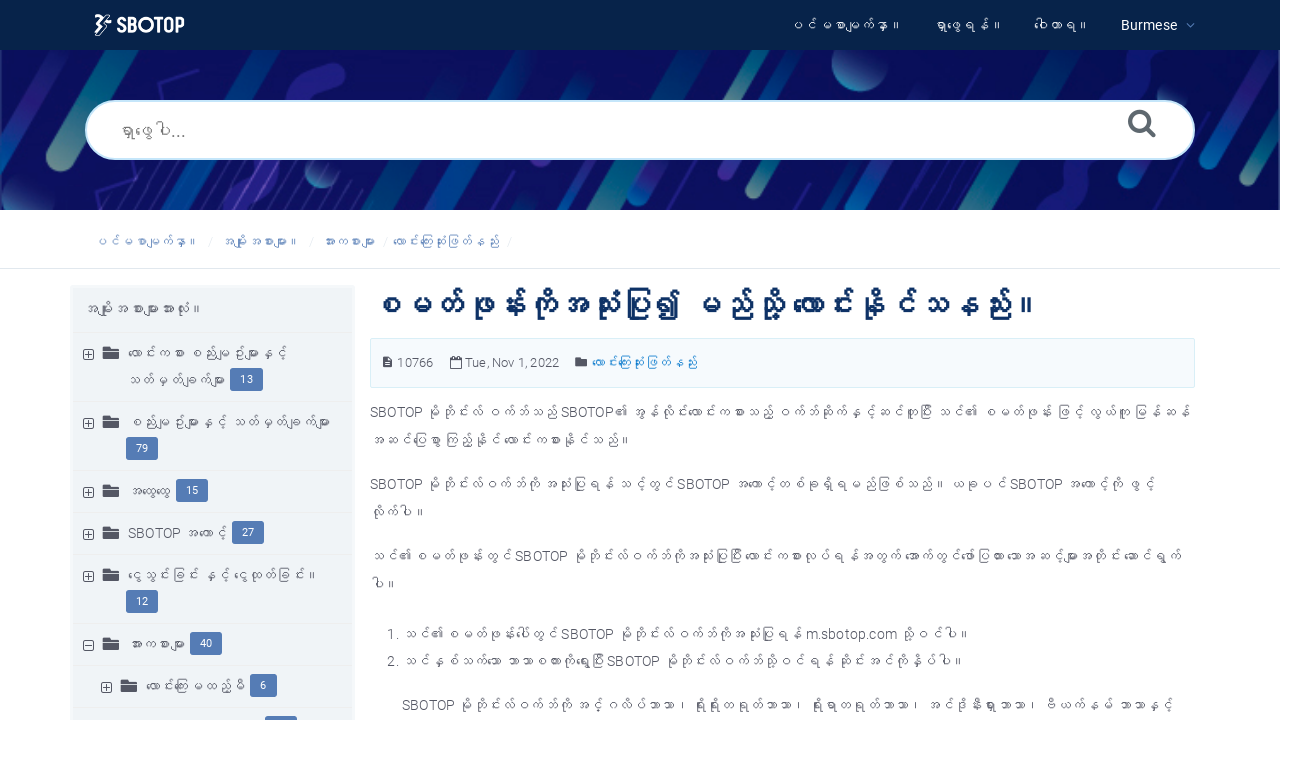

--- FILE ---
content_type: text/html; charset=UTF-8
request_url: https://www.sbotop-help.com/article/%E1%80%85%E1%80%99%E1%80%90%E1%80%BA%E1%80%96%E1%80%AF%E1%80%94%E1%80%BA%E1%80%B8%E1%80%80%E1%80%AD%E1%80%AF%E1%80%A1%E1%80%9E%E1%80%AF%E1%80%B6%E1%80%B8%E1%80%95%E1%80%BC%E1%80%AF%E1%81%8D-%E1%80%99%E1%80%8A%E1%80%BA%E1%80%9E%E1%80%AD%E1%80%AF%E1%80%B7-%E1%80%9C%E1%80%B1%E1%80%AC%E1%80%84%E1%80%BA%E1%80%B8%E1%80%94%E1%80%AD%E1%80%AF%E1%80%84%E1%80%BA%E1%80%9E%E1%80%94%E1%80%8A%E1%80%BA%E1%80%B8%E1%81%8B-10766.html
body_size: 15199
content:
<!DOCTYPE html>
<html   lang="mm">
<head>
<meta http-equiv="Content-Type" content="text/html; charset=utf-8" />
<title>စမတ်ဖုန်းကိုအသုံးပြု၍ မည်သို့ လောင်းနိုင်သနည်း။ - SBOTOP Information Center</title>
<meta http-equiv="X-UA-Compatible" content="IE=9; IE=8; IE=EDGE" />
<meta name="viewport" content="width=device-width, initial-scale=1.0, maximum-scale=1.0, user-scalable=no" />
<!-- Google Tag Manager -->
                    <script>
                        (function(w,d,s,l,i){w[l]=w[l]||[];w[l].push({'gtm.start':
                    new Date().getTime(),event:'gtm.js'});var f=d.getElementsByTagName(s)[0],
                    j=d.createElement(s),dl=l!='dataLayer'?'&l='+l:'';j.async=true;j.src=
                    'https://www.googletagmanager.com/gtm.js?id='+i+dl;f.parentNode.insertBefore(j,f);
                    })(window,document,'script','dataLayer','GTM-WVQS98V');
                    </script>
                    <!-- End Google Tag Manager -->
	<meta name="keywords" content="sbotop,help,faq,glossary,apple,iphone,service,phone,bet,account" />
	<meta name="description" content="SBOTOP Help - FAQ - Want to place a bet or check your SBOTOP account balance using your Apple iPhone? Find out more about SBOTOP iPhone service." />
<link rel="shortcut icon" href="https://www.sbotop-help.com/images/favicon.png" type="image/png">
<meta name="robots" content="index, follow" />
<meta name="generator" content="PHPKB Knowledge Base Software" />
<link rel="canonical" href="https://www.sbotop-help.com/article/%e1%80%85%e1%80%99%e1%80%90%e1%80%ba%e1%80%96%e1%80%af%e1%80%94%e1%80%ba%e1%80%b8%e1%80%80%e1%80%ad%e1%80%af%e1%80%a1%e1%80%9e%e1%80%af%e1%80%b6%e1%80%b8%e1%80%95%e1%80%bc%e1%80%af%e1%81%8d-%e1%80%99%e1%80%8a%e1%80%ba%e1%80%9e%e1%80%ad%e1%80%af%e1%80%b7-%e1%80%9c%e1%80%b1%e1%80%ac%e1%80%84%e1%80%ba%e1%80%b8%e1%80%94%e1%80%ad%e1%80%af%e1%80%84%e1%80%ba%e1%80%9e%e1%80%94%e1%80%8a%e1%80%ba%e1%80%b8%e1%81%8b-10766.html" />
<link rel="alternate" hreflang="mm" href="https://www.sbotop-help.com/article/%e1%80%85%e1%80%99%e1%80%90%e1%80%ba%e1%80%96%e1%80%af%e1%80%94%e1%80%ba%e1%80%b8%e1%80%80%e1%80%ad%e1%80%af%e1%80%a1%e1%80%9e%e1%80%af%e1%80%b6%e1%80%b8%e1%80%95%e1%80%bc%e1%80%af%e1%81%8d-%e1%80%99%e1%80%8a%e1%80%ba%e1%80%9e%e1%80%ad%e1%80%af%e1%80%b7-%e1%80%9c%e1%80%b1%e1%80%ac%e1%80%84%e1%80%ba%e1%80%b8%e1%80%94%e1%80%ad%e1%80%af%e1%80%84%e1%80%ba%e1%80%9e%e1%80%94%e1%80%8a%e1%80%ba%e1%80%b8%e1%81%8b-10766.html" />
<link rel="alternate" hreflang="en" href="https://www.sbotop-help.com/article/how-can-i-use-my-smartphone-to-place-a-bet-153.html" />
<link rel="alternate" hreflang="id" href="https://www.sbotop-help.com/article/bagaimana-caranya-untuk-melakukan-taruhan-dengan-menggunakan-smartphone-saya-4706.html" />
<link rel="alternate" hreflang="th" href="https://www.sbotop-help.com/article/%e0%b8%a7%e0%b8%b2%e0%b8%87%e0%b8%9e%e0%b8%99%e0%b8%b1%e0%b8%99%e0%b8%9c%e0%b9%88%e0%b8%b2%e0%b8%99%e0%b8%a1%e0%b8%b7%e0%b8%ad%e0%b8%96%e0%b8%b7%e0%b8%ad%e0%b8%ad%e0%b8%a2%e0%b9%88%e0%b8%b2%e0%b8%87%e0%b9%84%e0%b8%a3-6246.html" />
<link rel="alternate" hreflang="vi" href="https://www.sbotop-help.com/article/l%c3%a0m-sao-t%c3%b4i-c%c3%b3-th%e1%bb%83-d%c3%b9ng-%c4%91i%e1%bb%87n-th%e1%bb%8dai-iphone-c%e1%bb%a7a-t%c3%b4i-%c4%91%e1%bb%83-%c4%91%e1%ba%b7t-c%c6%b0%e1%bb%a3c-8249.html" />
<link rel="alternate" hreflang="kr" href="https://www.sbotop-help.com/article/%ec%8a%a4%eb%a7%88%ed%8a%b8%ed%8f%b0%ec%9d%84-%ec%82%ac%ec%9a%a9%ed%95%98%ec%97%ac-%ec%96%b4%eb%96%bb%ea%b2%8c-%eb%b2%a0%ed%8c%85%ed%95%98%eb%82%98%ec%9a%94-8488.html" />
<link rel="alternate" hreflang="zh" href="https://www.sbotop-help.com/article/%e5%a6%82%e4%bd%95%e9%80%9a%e8%bf%87%e6%88%91%e7%9a%84%e6%99%ba%e8%83%bd%e6%89%8b%e6%9c%ba%e6%8a%95%e6%b3%a8%ef%bc%9f-9267.html" />
<link rel="alternate" hreflang="jp" href="https://www.sbotop-help.com/article/%e6%90%ba%e5%b8%af%e9%9b%bb%e8%a9%b1%e3%82%92%e4%bd%bf%e3%81%a3%e3%81%a6%e8%b3%ad%e3%81%91%e3%82%92%e8%a1%8c%e3%81%86%e3%81%ab%e3%81%af%ef%bc%9f-9864.html" />
<!-- Powered by 'PHPKB Knowledge Base Software' (http://www.phpkb.com) -->
<!-- Please do not remove this line from the code to keep the license valid -->
<link rel="preload" as="font" href="https://www.sbotop-help.com/fonts/icons.woff2" type="font/woff2" crossorigin="anonymous">
<style>
@font-face{
	font-family:'phpkbIcons';
	src:
	url(https://www.sbotop-help.com/fonts/icons.woff2) format("woff2"),
	url(https://www.sbotop-help.com/fonts/icons.woff) format("woff"),
	url(https://www.sbotop-help.com/fonts/icons.ttf) format("truetype"),
	url(https://www.sbotop-help.com/fonts/icons.eot), url("https://www.sbotop-help.com/fonts/icons.eot#iefix") format("embedded-opentype"),
	url("https://www.sbotop-help.com/fonts/icons.svg?#icons") format("svg");
	font-weight:400;
	font-style:normal;
	font-display: swap;
}
</style>
<link rel="preload" href="https://www.sbotop-help.com/css/icons-phpkb.css" as="style" onload="this.rel='stylesheet'">
<link rel="stylesheet" href="https://www.sbotop-help.com/css/icons-phpkb.css">

<link rel="preload" href="https://www.sbotop-help.com/css/bootstrap.min.css" as="style" onload="this.rel='stylesheet'">
<link href="https://www.sbotop-help.com/css/bootstrap.min.css" rel="stylesheet" type="text/css" />

<link rel="preload" href="https://www.sbotop-help.com/css/bootstrap-overrides.css" as="style" onload="this.rel='stylesheet'">
<link href="https://www.sbotop-help.com/css/bootstrap-overrides.css" rel="stylesheet" type="text/css" />

<link  rel="preload"  media="screen and (min-width: 1px) and (max-width: 1048px)" href="https://www.sbotop-help.com/css/dlmenu.css" type="text/css" as="style" onload="this.rel='stylesheet'">
<link rel="stylesheet" media="screen and (min-width: 1px) and (max-width: 1048px)" href="https://www.sbotop-help.com/css/dlmenu.css" type="text/css">

<link rel="preload" href="https://www.sbotop-help.com/css/app.min.css?v=1.0.0" as="style" onload="this.rel='stylesheet'">
<link href="https://www.sbotop-help.com/css/app.min.css?v=1.0.0" rel="stylesheet" type="text/css" />

<link rel="preload" as="style" onload="this.rel = 'stylesheet'" href="https://www.sbotop-help.com/css/template.css">
<link rel="stylesheet" href="https://www.sbotop-help.com/css/template.css" type="text/css">
<link rel="preload" href="https://www.sbotop-help.com/css/phpkb.css?v=1.0.0" as="style" onload="this.rel='stylesheet'">
<link href="https://www.sbotop-help.com/css/phpkb.css?v=1.0.0" rel="stylesheet" type="text/css" />

<style type="text/css">body {line-height: 28px!important;}body .article-content p {line-height: 28px!important;}</style><link rel="preload" as="style" onload="this.rel = 'stylesheet'" href="https://www.sbotop-help.com/css/rateit.css">

<link href="https://www.sbotop-help.com/css/rateit.css" rel="stylesheet" type="text/css" />
</head>

	<body class="fixed-body layout-fixed"  ><!-- Google Tag Manager (noscript) -->
                    <noscript><iframe src="https://www.googletagmanager.com/ns.html?id=GTM-WVQS98V"
                    height="0" width="0" style="display:none;visibility:hidden"></iframe></noscript>
                    <!-- End Google Tag Manager (noscript) -->
	<a id="skipnav" class="screenreader-htl" href="#mainDiv">
		      
		    </a><div id="app" class="paper-loading error-page">
	<!-- Nav -->
		<div class="nav-fixed no-b">
		<!-- Header -->
		<nav class="mainnav navbar navbar-default justify-content-between">
		   <div class="container relative">
			   <a class="offcanvas dl-trigger paper-nav-toggle" type="button" data-toggle="offcanvas" aria-controls="navbarNav" aria-expanded="false" aria-label="Toggle navigation">
				   <i></i>
			   </a>
			   <a class="navbar-brand" aria-label="Logo" href="https://www.sbotop-help.com">
				   <img class="d-inline-block align-top" style="height:2.3rem;" alt="Knowledge Base Logo" src="https://www.sbotop-help.com/images/logo-white.png">
			   </a>
			   	<div id="dl-menu" class="xv-menuwrapper responsive-menu">
		<ul class="dl-menu align-items-center">
			<li ><a href="https://www.sbotop-help.com/index.php"><span>ပင်မစာမျက်နှာ။</span></a></li><li ><a href="https://www.sbotop-help.com/search.php"><span>ရှာဖွေရန်။</span></a></li><li ><a href="https://www.sbotop-help.com/glossary.php"><span>ဝေါဟာရ။</span></a></li><li class="parent">
								<a class="pointer"><span><span class="lang-text">Burmese</span></span></a>
								<ul class="lg-submenu">
									<li><a href="https://www.sbotop-help.com/index.php?ln=bd">Bengali </a></li><li><a href="https://www.sbotop-help.com/article/%e5%a6%82%e4%bd%95%e9%80%9a%e8%bf%87%e6%88%91%e7%9a%84%e6%99%ba%e8%83%bd%e6%89%8b%e6%9c%ba%e6%8a%95%e6%b3%a8%ef%bc%9f-9267.html">Chinese Simplified <span class="dot" role="reporsentation"></span></a></li><li><a href="https://www.sbotop-help.com/article/how-can-i-use-my-smartphone-to-place-a-bet-153.html">English <span class="dot" role="reporsentation"></span></a></li><li><a href="https://www.sbotop-help.com/article/bagaimana-caranya-untuk-melakukan-taruhan-dengan-menggunakan-smartphone-saya-4706.html">Indonesian <span class="dot" role="reporsentation"></span></a></li><li><a href="https://www.sbotop-help.com/article/%e6%90%ba%e5%b8%af%e9%9b%bb%e8%a9%b1%e3%82%92%e4%bd%bf%e3%81%a3%e3%81%a6%e8%b3%ad%e3%81%91%e3%82%92%e8%a1%8c%e3%81%86%e3%81%ab%e3%81%af%ef%bc%9f-9864.html">Japanese <span class="dot" role="reporsentation"></span></a></li><li><a href="https://www.sbotop-help.com/index.php?ln=kh">Khmer </a></li><li><a href="https://www.sbotop-help.com/article/%ec%8a%a4%eb%a7%88%ed%8a%b8%ed%8f%b0%ec%9d%84-%ec%82%ac%ec%9a%a9%ed%95%98%ec%97%ac-%ec%96%b4%eb%96%bb%ea%b2%8c-%eb%b2%a0%ed%8c%85%ed%95%98%eb%82%98%ec%9a%94-8488.html">Korean <span class="dot" role="reporsentation"></span></a></li><li><a href="https://www.sbotop-help.com/index.php?ln=pt">Portuguese </a></li><li><a href="https://www.sbotop-help.com/article/%e0%b8%a7%e0%b8%b2%e0%b8%87%e0%b8%9e%e0%b8%99%e0%b8%b1%e0%b8%99%e0%b8%9c%e0%b9%88%e0%b8%b2%e0%b8%99%e0%b8%a1%e0%b8%b7%e0%b8%ad%e0%b8%96%e0%b8%b7%e0%b8%ad%e0%b8%ad%e0%b8%a2%e0%b9%88%e0%b8%b2%e0%b8%87%e0%b9%84%e0%b8%a3-6246.html">Thai <span class="dot" role="reporsentation"></span></a></li><li><a href="https://www.sbotop-help.com/article/l%c3%a0m-sao-t%c3%b4i-c%c3%b3-th%e1%bb%83-d%c3%b9ng-%c4%91i%e1%bb%87n-th%e1%bb%8dai-iphone-c%e1%bb%a7a-t%c3%b4i-%c4%91%e1%bb%83-%c4%91%e1%ba%b7t-c%c6%b0%e1%bb%a3c-8249.html">Vietnamese <span class="dot" role="reporsentation"></span></a></li>
								</ul>
							 </li>			
		</ul>
	</div>
			   <!-- Login modal -->
		   </div>
		</nav>
	</div>
				<main class="single single-knowledgebase">
			<section class="search-section">
								<div class="masthead single-masthead ">
									<div class="container">
										<div class="row">
											<div class="col-lg-12 mx-md-auto">
												<form class="clearfix" name="frmsearch" role="search" aria-label=""  method="post" action="https://www.sbotop-help.com/search.php"  onsubmit="return check_form('ရှာဖွေရန်သော့ချက်စာလုံးများကိုရိုက်ထည့်ပါ။','ရှာဖွေခြင်းကိုစတင်ရန်အနည်းဆုံးစာလုံး ၂ လုံးကိုရိုက်ထည့်ပါ။','ရှာဖွေပါ...');">
						<input type="text" class="search-field" id="search_field" name="keywords" aria-label="ရှာဖွေပါ..." aria-required="true" aria-invalid="false" placeholder="ရှာဖွေပါ..." >
						
						<input type="hidden" name="search_att" value="yes"/>
						<button type="submit" name="submit_search" value="Search" aria-label="ရှာဖွေရန်။"><i class="icon icon-search" role="presentation"></i></button>
					</form>
											</div>
										</div>
									</div>
								</div>
							</section><div class="breadcrumbs breadcrumbs-cat" role="navigation" aria-label="Breadcrumb">
									<div class="container">
										<div class="row">
											<div class="col-md-6 col-lg-8 breadcrumbbar">
												 <ol>
								<li><a href="https://www.sbotop-help.com/index.php" >ပင်မစာမျက်နှာ။</a></li>
										   <li><a href="https://www.sbotop-help.com/category.php">အမျိုးအစားများ။</a></li> <li class=""><a href="https://www.sbotop-help.com/category/%e1%80%a1%e1%80%ac%e1%80%b8%e1%80%80%e1%80%85%e1%80%ac%e1%80%b8%e1%80%99%e1%80%bb%e1%80%ac%e1%80%b8/1716/">အားကစားများ</a></li><li class=""><a href="https://www.sbotop-help.com/category/%e1%80%a1%e1%80%ac%e1%80%b8%e1%80%80%e1%80%85%e1%80%ac%e1%80%b8%e1%80%99%e1%80%bb%e1%80%ac%e1%80%b8/%e1%80%9c%e1%80%b1%e1%80%ac%e1%80%84%e1%80%ba%e1%80%b8%e1%80%80%e1%80%bc%e1%80%b1%e1%80%b8%e1%80%86%e1%80%af%e1%80%b6%e1%80%b8%e1%80%96%e1%80%bc%e1%80%90%e1%80%ba%e1%80%94%e1%80%8a%e1%80%ba%e1%80%b8/1733/">လောင်းကြေးဆုံးဖြတ်နည်း</a></li>
							</ol>
											</div>											
											<div class="col-md-6 col-lg-4"> 
												<div class="float-right-left sm-ml-minus10">
								
							 </div>
											</div>
										</div>
									</div>
								</div>			<div class="container container-xs" id="mainDiv">
		        <div class="row">
	        						<div class="col-lg-3 col-xl-3  left-sidebar">
						<script type="text/javascript">
	var sbClasses ='';
</script>
	<!--Sidebar Toggle Button-->
	<a href="#" data-toggle="offcanvas" aria-label="" class="sidebar-slide-toggle d-lg-none d-xl-none"><i class=""></i></a>
	<script type="text/javascript">
		var sbClasses = "sidebar-slide main-sidebar shadow1 fixed offcanvas scroll bg-white";
	</script>
	<aside id="sidebar_slide" style="width:auto;">
		<!--Sidebar End-->
		<div class="sidebar sidebar-kbtree mt-3 bordered-tree no-p">
						    <div class="widget ">
				    	<div class="phpkbh3"><a href="https://www.sbotop-help.com/category.php" class="nodeHeading node">အမျိုးအစားများအားလုံး။</a></div>
							<div class="phpkb-tree"><div class="treeNode"></div>
								<div id="dd0" class="clip" style="display:block;">
									<div class="treeNode">
									<div style="padding-left:0px">
										<div class="tree-col"><a href="javascript: expand_collapse(1711,'tdvlv1_1711','https://www.sbotop-help.com');" id="exclpse1711" aria-label="" aria-expanded="false"><span id="timg1711" class="expand-category" role="presentation"></span></a></div>
										<div class="tree-col"><i class="icon-folder6  fs-18" style="vertical-align:middle;" role="presentation"></i>&nbsp;</div>
										<div class="tree-col"><a class="node " href="https://www.sbotop-help.com/category/%e1%80%9c%e1%80%b1%e1%80%ac%e1%80%84%e1%80%ba%e1%80%b8%e1%80%80%e1%80%85%e1%80%ac%e1%80%b8-%e1%80%85%e1%80%8a%e1%80%ba%e1%80%b8%e1%80%99%e1%80%bb%e1%80%a5%e1%80%ba%e1%80%b8%e1%80%99%e1%80%bb%e1%80%ac%e1%80%b8%e1%80%94%e1%80%be%e1%80%84%e1%80%b7%e1%80%ba-%e1%80%9e%e1%80%90%e1%80%ba%e1%80%99%e1%80%be%e1%80%90%e1%80%ba%e1%80%81%e1%80%bb%e1%80%80%e1%80%ba%e1%80%99%e1%80%bb%e1%80%ac%e1%80%b8/1711/">လောင်းကစား စည်းမျဥ်းများနှင့် သတ်မှတ်ချက်များ</a><span class="badge badge-pill badge-primary pull-right text-right" aria-label="" tabindex="0">13</span>
										<input type="hidden" aria-hidden="true" name="nstate1711" id="nstate1711" value="no" />
										</div>
									</div>
								</div>
								<div id="tdvlv1_1711" class="clip" style="display:none;"></div><div class="treeNode">
									<div style="padding-left:0px">
										<div class="tree-col"><a href="javascript: expand_collapse(1710,'tdvlv1_1710','https://www.sbotop-help.com');" id="exclpse1710" aria-label="" aria-expanded="false"><span id="timg1710" class="expand-category" role="presentation"></span></a></div>
										<div class="tree-col"><i class="icon-folder6  fs-18" style="vertical-align:middle;" role="presentation"></i>&nbsp;</div>
										<div class="tree-col"><a class="node " href="https://www.sbotop-help.com/category/%e1%80%85%e1%80%8a%e1%80%ba%e1%80%b8%e1%80%99%e1%80%bb%e1%80%a5%e1%80%ba%e1%80%b8%e1%80%99%e1%80%bb%e1%80%ac%e1%80%b8%e1%80%94%e1%80%be%e1%80%84%e1%80%b7%e1%80%ba-%e1%80%9e%e1%80%90%e1%80%ba%e1%80%99%e1%80%be%e1%80%90%e1%80%ba%e1%80%81%e1%80%bb%e1%80%80%e1%80%ba%e1%80%99%e1%80%bb%e1%80%ac%e1%80%b8/1710/">စည်းမျဥ်းများနှင့် သတ်မှတ်ချက်များ</a><span class="badge badge-pill badge-primary pull-right text-right" aria-label="" tabindex="0">79</span>
										<input type="hidden" aria-hidden="true" name="nstate1710" id="nstate1710" value="no" />
										</div>
									</div>
								</div>
								<div id="tdvlv1_1710" class="clip" style="display:none;"></div><div class="treeNode">
									<div style="padding-left:0px">
										<div class="tree-col"><a href="javascript: expand_collapse(1713,'tdvlv1_1713','https://www.sbotop-help.com');" id="exclpse1713" aria-label="" aria-expanded="false"><span id="timg1713" class="expand-category" role="presentation"></span></a></div>
										<div class="tree-col"><i class="icon-folder6  fs-18" style="vertical-align:middle;" role="presentation"></i>&nbsp;</div>
										<div class="tree-col"><a class="node " href="https://www.sbotop-help.com/category/%e1%80%a1%e1%80%91%e1%80%bd%e1%80%b1%e1%80%91%e1%80%bd%e1%80%b1/1713/">အထွေထွေ</a><span class="badge badge-pill badge-primary pull-right text-right" aria-label="" tabindex="0">15</span>
										<input type="hidden" aria-hidden="true" name="nstate1713" id="nstate1713" value="no" />
										</div>
									</div>
								</div>
								<div id="tdvlv1_1713" class="clip" style="display:none;"></div><div class="treeNode">
									<div style="padding-left:0px">
										<div class="tree-col"><a href="javascript: expand_collapse(1714,'tdvlv1_1714','https://www.sbotop-help.com');" id="exclpse1714" aria-label="" aria-expanded="false"><span id="timg1714" class="expand-category" role="presentation"></span></a></div>
										<div class="tree-col"><i class="icon-folder6  fs-18" style="vertical-align:middle;" role="presentation"></i>&nbsp;</div>
										<div class="tree-col"><a class="node " href="https://www.sbotop-help.com/category/sbotop-%e1%80%a1%e1%80%80%e1%80%b1%e1%80%ac%e1%80%84%e1%80%b7%e1%80%ba/1714/">SBOTOP အကောင့်</a><span class="badge badge-pill badge-primary pull-right text-right" aria-label="" tabindex="0">27</span>
										<input type="hidden" aria-hidden="true" name="nstate1714" id="nstate1714" value="no" />
										</div>
									</div>
								</div>
								<div id="tdvlv1_1714" class="clip" style="display:none;"></div><div class="treeNode">
									<div style="padding-left:0px">
										<div class="tree-col"><a href="javascript: expand_collapse(1715,'tdvlv1_1715','https://www.sbotop-help.com');" id="exclpse1715" aria-label="" aria-expanded="false"><span id="timg1715" class="expand-category" role="presentation"></span></a></div>
										<div class="tree-col"><i class="icon-folder6  fs-18" style="vertical-align:middle;" role="presentation"></i>&nbsp;</div>
										<div class="tree-col"><a class="node " href="https://www.sbotop-help.com/category/%e1%80%84%e1%80%bd%e1%80%b1%e1%80%9e%e1%80%bd%e1%80%84%e1%80%ba%e1%80%b8%e1%80%81%e1%80%bc%e1%80%84%e1%80%ba%e1%80%b8-%e1%80%94%e1%80%be%e1%80%84%e1%80%b7%e1%80%ba-%e1%80%84%e1%80%bd%e1%80%b1%e1%80%91%e1%80%af%e1%80%90%e1%80%ba%e1%80%81%e1%80%bc%e1%80%84%e1%80%ba%e1%80%b8%e1%81%8b/1715/">ငွေသွင်းခြင်း နှင့် ငွေထုတ်ခြင်း။</a><span class="badge badge-pill badge-primary pull-right text-right" aria-label="" tabindex="0">12</span>
										<input type="hidden" aria-hidden="true" name="nstate1715" id="nstate1715" value="no" />
										</div>
									</div>
								</div>
								<div id="tdvlv1_1715" class="clip" style="display:none;"></div><div class="treeNode">
									<div style="padding-left:0px">
										<div class="tree-col"><a href="javascript: expand_collapse(1716,'tdvlv1_1716','https://www.sbotop-help.com');" id="exclpse1716" aria-label="" aria-expanded="true"><span id="timg1716" class="collapse-category" role="presentation"></span></a></div>
										<div class="tree-col"><i class="icon-folder6  fs-18" style="vertical-align:middle;" role="presentation"></i>&nbsp;</div>
										<div class="tree-col"><a class="node " href="https://www.sbotop-help.com/category/%e1%80%a1%e1%80%ac%e1%80%b8%e1%80%80%e1%80%85%e1%80%ac%e1%80%b8%e1%80%99%e1%80%bb%e1%80%ac%e1%80%b8/1716/">အားကစားများ</a><span class="badge badge-pill badge-primary pull-right text-right" aria-label="" tabindex="0">40</span>
										<input type="hidden" aria-hidden="true" name="nstate1716" id="nstate1716" value="yes" />
										</div>
									</div>
								</div>
								<div id="tdvlv1_1716" class="clip" style=""><div class="treeNode">
									<div style="padding-left:18px">
										<div class="tree-col"><a href="javascript: expand_collapse(1732,'tdvlv2_1732','https://www.sbotop-help.com');" id="exclpse1732" aria-label="" aria-expanded="false"><span id="timg1732" class="expand-category" role="presentation"></span></a></div>
										<div class="tree-col"><i class="icon-folder6  fs-18" style="vertical-align:middle;" role="presentation"></i>&nbsp;</div>
										<div class="tree-col"><a class="node " href="https://www.sbotop-help.com/category/%e1%80%a1%e1%80%ac%e1%80%b8%e1%80%80%e1%80%85%e1%80%ac%e1%80%b8%e1%80%99%e1%80%bb%e1%80%ac%e1%80%b8/%e1%80%9c%e1%80%b1%e1%80%ac%e1%80%84%e1%80%ba%e1%80%b8%e1%80%80%e1%80%bc%e1%80%b1%e1%80%b8%e1%80%99%e1%80%91%e1%80%8a%e1%80%b7%e1%80%ba%e1%80%99%e1%80%ae/1732/">လောင်းကြေးမထည့်မီ</a><span class="badge badge-pill badge-primary pull-right text-right" aria-label="" tabindex="0">6</span>
										<input type="hidden" aria-hidden="true" name="nstate1732" id="nstate1732" value="no" />
										</div>
									</div>
								</div>
								<div id="tdvlv2_1732" class="clip" style="display:none;"></div><div class="treeNode">
									<div style="padding-left:18px">
										<div class="tree-col"><a href="javascript: expand_collapse(1733,'tdvlv2_1733','https://www.sbotop-help.com');" id="exclpse1733" aria-label="" aria-expanded="true"><span id="timg1733" class="collapse-category" role="presentation"></span></a></div>
										<div class="tree-col"><i class="icon-folder6  fs-18" style="vertical-align:middle;" role="presentation"></i>&nbsp;</div>
										<div class="tree-col"><a class="node " href="https://www.sbotop-help.com/category/%e1%80%a1%e1%80%ac%e1%80%b8%e1%80%80%e1%80%85%e1%80%ac%e1%80%b8%e1%80%99%e1%80%bb%e1%80%ac%e1%80%b8/%e1%80%9c%e1%80%b1%e1%80%ac%e1%80%84%e1%80%ba%e1%80%b8%e1%80%80%e1%80%bc%e1%80%b1%e1%80%b8%e1%80%86%e1%80%af%e1%80%b6%e1%80%b8%e1%80%96%e1%80%bc%e1%80%90%e1%80%ba%e1%80%94%e1%80%8a%e1%80%ba%e1%80%b8/1733/">လောင်းကြေးဆုံးဖြတ်နည်း</a><span class="badge badge-pill badge-primary pull-right text-right" aria-label="" tabindex="0">21</span>
										<input type="hidden" aria-hidden="true" name="nstate1733" id="nstate1733" value="yes" />
										</div>
									</div>
								</div>
								<div id="tdvlv2_1733" class="clip" style=""><div class="treeNode">
									<div style="padding-left:54px">
										<div class="tree-col"><i class="icon-approved" role="presentation"></i> </div>
										<div class="tree-col"><a class="node  articleNode" href="https://www.sbotop-help.com/article/1733/mix-parlay-%e1%80%a1%e1%80%9c%e1%80%b1%e1%80%ac%e1%80%84%e1%80%ba%e1%80%b8%e1%80%a1%e1%80%85%e1%80%ac%e1%80%b8%e1%80%80%e1%80%ad%e1%80%af-%e1%80%99%e1%80%8a%e1%80%ba%e1%80%9e%e1%80%ad%e1%80%af%e1%80%b7%e1%80%95%e1%80%bc%e1%80%af%e1%80%9c%e1%80%af%e1%80%95%e1%80%ba%e1%80%9b%e1%80%99%e1%80%8a%e1%80%ba%e1%80%94%e1%80%8a%e1%80%ba%e1%80%b8%e1%81%8b-10745.html" >Mix Parlay အလောင်းအစားကို မည်သို့ပြုလုပ်ရမည်နည်း။</a></div>
									</div>
								</div><div class="treeNode">
									<div style="padding-left:54px">
										<div class="tree-col"><i class="icon-approved" role="presentation"></i> </div>
										<div class="tree-col"><a class="node  articleNode" href="https://www.sbotop-help.com/article/1733/mix-parlay-%e1%80%a1%e1%80%9c%e1%80%b1%e1%80%ac%e1%80%84%e1%80%ba%e1%80%b8%e1%80%a1%e1%80%85%e1%80%ac%e1%80%b8%e1%80%86%e1%80%ad%e1%80%af%e1%80%9e%e1%80%8a%e1%80%ba%e1%80%99%e1%80%be%e1%80%ac-%e1%80%a1%e1%80%98%e1%80%9a%e1%80%ba%e1%80%94%e1%80%8a%e1%80%ba%e1%80%b8%e1%81%8b-10744.html" >Mix Parlay အလောင်းအစားဆိုသည်မှာ အဘယ်နည်း။</a></div>
									</div>
								</div><div class="treeNode">
									<div style="padding-left:54px">
										<div class="tree-col"><i class="icon-approved" role="presentation"></i> </div>
										<div class="tree-col"><a class="node  articleNode" href="https://www.sbotop-help.com/article/1733/mix-parlay-%e1%80%a1%e1%80%9c%e1%80%b1%e1%80%ac%e1%80%84%e1%80%ba%e1%80%b8%e1%80%a1%e1%80%85%e1%80%ac%e1%80%b8%e1%80%a1%e1%80%90%e1%80%bd%e1%80%80%e1%80%ba-%e1%80%a1%e1%80%94%e1%80%8a%e1%80%ba%e1%80%b8%e1%80%86%e1%80%af%e1%80%b6%e1%80%b8%e1%80%9b%e1%80%bd%e1%80%b1%e1%80%b8%e1%80%81%e1%80%bb%e1%80%9a%e1%80%ba%e1%80%9b%e1%80%99%e1%80%8a%e1%80%b7%e1%80%ba-%e1%80%a1%e1%80%9b%e1%80%b1%e1%80%a1%e1%80%90%e1%80%bd%e1%80%80%e1%80%ba%e1%80%99%e1%80%be%e1%80%ac%e1%80%99%e1%80%8a%e1%80%ba%e1%80%99%e1%80%bb%e1%80%be%e1%80%94%e1%80%8a%e1%80%ba%e1%80%b8%e1%81%8b-10746.html" >Mix Parlay အလောင်းအစားအတွက် အနည်းဆုံးရွေးချယ်ရမည့် အရေအတွက်မှာမည်မျှနည်း။</a></div>
									</div>
								</div><div class="treeNode">
									<div style="padding-left:54px">
										<div class="tree-col"><i class="icon-approved" role="presentation"></i> </div>
										<div class="tree-col"><a class="node  articleNode" href="https://www.sbotop-help.com/article/1733/sports-%e1%80%90%e1%80%bd%e1%80%84%e1%80%ba-%e1%80%90%e1%80%ad%e1%80%af%e1%80%80%e1%80%ba%e1%80%9b%e1%80%ad%e1%80%af%e1%80%80%e1%80%ba%e1%80%a1%e1%80%9c%e1%80%b1%e1%80%ac%e1%80%84%e1%80%ba%e1%80%b8%e1%80%a1%e1%80%85%e1%80%ac%e1%80%b8%e1%80%80%e1%80%ad%e1%80%af-%e1%80%99%e1%80%8a%e1%80%ba%e1%80%9e%e1%80%ad%e1%80%af%e1%80%b7-%e1%80%95%e1%80%bc%e1%80%af%e1%80%9c%e1%80%af%e1%80%95%e1%80%ba%e1%80%9b%e1%80%99%e1%80%8a%e1%80%ba%e1%80%94%e1%80%8a%e1%80%ba%e1%80%b8%e1%81%8b-10739.html" >Sports တွင် တိုက်ရိုက်အလောင်းအစားကို မည်သို့ ပြုလုပ်ရမည်နည်း။</a></div>
									</div>
								</div><div class="treeNode">
									<div style="padding-left:54px">
										<div class="tree-col"><i class="icon-featured" role="presentation"></i> </div>
										<div class="tree-col"><a class="node  articleNode" href="https://www.sbotop-help.com/article/1733/sports-%e1%80%90%e1%80%bd%e1%80%84%e1%80%ba-%e1%80%99%e1%80%8a%e1%80%ba%e1%80%9e%e1%80%ad%e1%80%af%e1%80%b7-%e1%80%9c%e1%80%b1%e1%80%ac%e1%80%84%e1%80%ba%e1%80%b8%e1%80%9b%e1%80%99%e1%80%8a%e1%80%ba%e1%80%94%e1%80%8a%e1%80%ba%e1%80%b8%e1%81%8b-10732.html" >Sports တွင် မည်သို့ လောင်းရမည်နည်း။</a></div>
									</div>
								</div><div class="treeNode">
									<div style="padding-left:54px">
										<div class="tree-col"><i class="icon-approved" role="presentation"></i> </div>
										<div class="tree-col"><a class="node  articleNode" href="https://www.sbotop-help.com/article/1733/%e1%80%80%e1%80%bb%e1%80%bd%e1%80%94%e1%80%af%e1%80%ba%e1%80%95%e1%80%ba%e1%81%8f%e1%80%90%e1%80%ad%e1%80%af%e1%80%80%e1%80%ba%e1%80%9b%e1%80%ad%e1%80%af%e1%80%80%e1%80%ba%e1%80%a1%e1%80%9c%e1%80%b1%e1%80%ac%e1%80%84%e1%80%ba%e1%80%b8%e1%80%a1%e1%80%85%e1%80%ac%e1%80%b8%e1%80%80%e1%80%ad%e1%80%af-%e1%80%9c%e1%80%80%e1%80%ba%e1%80%81%e1%80%b6%e1%80%81%e1%80%bc%e1%80%84%e1%80%ba%e1%80%b8%e1%80%9b%e1%80%be%e1%80%ad-%e1%80%99%e1%80%9b%e1%80%be%e1%80%ad-%e1%80%99%e1%80%8a%e1%80%ba%e1%80%9e%e1%80%ad%e1%80%af%e1%80%b7-%e1%80%9e%e1%80%ad%e1%80%94%e1%80%ad%e1%80%af%e1%80%84%e1%80%ba%e1%80%9e%e1%80%94%e1%80%8a%e1%80%ba%e1%80%b8%e1%81%8b-10740.html" >ကျွနု်ပ်၏တိုက်ရိုက်အလောင်းအစားကို လက်ခံခြင်းရှိ/မရှိ မည်သို့ သိနိုင်သနည်း။</a></div>
									</div>
								</div><div class="treeNode">
									<div style="padding-left:54px">
										<div class="tree-col"><i class="icon-approved" role="presentation"></i> </div>
										<div class="tree-col"><a class="node  articleNode" href="https://www.sbotop-help.com/article/1733/%e1%80%80%e1%80%bb%e1%80%bd%e1%80%94%e1%80%af%e1%80%ba%e1%80%95%e1%80%ba%e1%81%8f%e1%80%a1%e1%80%94%e1%80%be%e1%80%85%e1%80%ba%e1%80%9e%e1%80%80%e1%80%ba%e1%80%86%e1%80%af%e1%80%b6%e1%80%b8%e1%80%85%e1%80%ac%e1%80%9b%e1%80%84%e1%80%ba%e1%80%b8%e1%80%90%e1%80%bd%e1%80%84%e1%80%ba-%e1%80%95%e1%80%bd%e1%80%b2%e1%80%85%e1%80%89%e1%80%ba%e1%80%99%e1%80%bb%e1%80%ac%e1%80%b8%e1%80%94%e1%80%be%e1%80%84%e1%80%b7%e1%80%ba-%e1%80%9c%e1%80%ad%e1%80%81%e1%80%ba%e1%80%99%e1%80%bb%e1%80%ac%e1%80%b8%e1%80%80%e1%80%ad%e1%80%af%e1%80%99%e1%80%8a%e1%80%ba%e1%80%9e%e1%80%ad%e1%80%af%e1%80%b7%e1%80%85%e1%80%ae%e1%80%99%e1%80%b6%e1%80%94%e1%80%ad%e1%80%af%e1%80%84%e1%80%ba%e1%80%9e%e1%80%94%e1%80%8a%e1%80%ba%e1%80%b8%e1%81%8b-10755.html" >ကျွနု်ပ်၏အနှစ်သက်ဆုံးစာရင်းတွင် ပွဲစဉ်များနှင့် လိခ်များကိုမည်သို့စီမံနိုင်သနည်း။</a></div>
									</div>
								</div><div class="treeNode">
									<div style="padding-left:54px">
										<div class="tree-col"><i class="icon-approved" role="presentation"></i> </div>
										<div class="tree-col"><a class="node  articleNode" href="https://www.sbotop-help.com/article/1733/%e1%80%80%e1%80%bb%e1%80%bd%e1%80%94%e1%80%af%e1%80%ba%e1%80%95%e1%80%ba%e1%81%8f%e1%80%a1%e1%80%94%e1%80%be%e1%80%85%e1%80%ba%e1%80%9e%e1%80%80%e1%80%ba%e1%80%86%e1%80%af%e1%80%b6%e1%80%b8%e1%80%85%e1%80%ac%e1%80%9b%e1%80%84%e1%80%ba%e1%80%b8%e1%80%99%e1%80%be-%e1%80%95%e1%80%bd%e1%80%b2%e1%80%85%e1%80%89%e1%80%ba%e1%80%99%e1%80%bb%e1%80%ac%e1%80%b8-%e1%80%9e%e1%80%ad%e1%80%af%e1%80%b7%e1%80%99%e1%80%9f%e1%80%af%e1%80%90%e1%80%ba-%e1%80%9c%e1%80%ad%e1%80%81%e1%80%ba%e1%80%99%e1%80%bb%e1%80%ac%e1%80%b8%e1%80%80%e1%80%ad%e1%80%af%e1%80%99%e1%80%8a%e1%80%ba%e1%80%9e%e1%80%ad%e1%80%af%e1%80%b7%e1%80%96%e1%80%9a%e1%80%ba%e1%80%91%e1%80%af%e1%80%90%e1%80%ba%e1%80%9b%e1%80%99%e1%80%8a%e1%80%ba%e1%80%94%e1%80%8a%e1%80%ba%e1%80%b8%e1%81%8b-10751.html" >ကျွနု်ပ်၏အနှစ်သက်ဆုံးစာရင်းမှ ပွဲစဉ်များ (သို့မဟုတ်) လိခ်များကိုမည်သို့ဖယ်ထုတ်ရမည်နည်း။</a></div>
									</div>
								</div><div class="treeNode">
									<div style="padding-left:54px">
										<div class="tree-col"><i class="icon-approved" role="presentation"></i> </div>
										<div class="tree-col"><a class="node  articleNode" href="https://www.sbotop-help.com/article/1733/%e1%80%80%e1%80%bb%e1%80%bd%e1%80%94%e1%80%af%e1%80%ba%e1%80%95%e1%80%ba%e1%81%8f%e1%80%a1%e1%80%94%e1%80%be%e1%80%85%e1%80%ba%e1%80%9e%e1%80%80%e1%80%ba%e1%80%86%e1%80%af%e1%80%b6%e1%80%b8%e1%80%85%e1%80%ac%e1%80%9b%e1%80%84%e1%80%ba%e1%80%b8%e1%80%9e%e1%80%ad%e1%80%af%e1%80%b7%e1%80%95%e1%80%bd%e1%80%b2%e1%80%85%e1%80%89%e1%80%ba%e1%80%99%e1%80%bb%e1%80%ac%e1%80%b8-%e1%80%9e%e1%80%ad%e1%80%af%e1%80%b7%e1%80%99%e1%80%9f%e1%80%af%e1%80%90%e1%80%ba-%e1%80%9c%e1%80%ad%e1%80%81%e1%80%ba%e1%80%99%e1%80%bb%e1%80%ac%e1%80%b8%e1%80%80%e1%80%ad%e1%80%af%e1%80%99%e1%80%8a%e1%80%ba%e1%80%9e%e1%80%ad%e1%80%af%e1%80%b7-%e1%80%91%e1%80%95%e1%80%ba%e1%80%91%e1%80%8a%e1%80%b7%e1%80%ba%e1%80%9e%e1%80%bd%e1%80%84%e1%80%ba%e1%80%b8%e1%80%94%e1%80%ad%e1%80%af%e1%80%84%e1%80%ba%e1%80%9e%e1%80%94%e1%80%8a%e1%80%ba%e1%80%b8%e1%81%8b-10749.html" >ကျွနု်ပ်၏အနှစ်သက်ဆုံးစာရင်းသို့ပွဲစဉ်များ (သို့မဟုတ်) လိခ်များကိုမည်သို့ ထပ်ထည့်သွင်းနိုင်သနည်း။</a></div>
									</div>
								</div><div class="treeNode">
									<div style="padding-left:54px">
										<div class="tree-col"><i class="icon-approved" role="presentation"></i> </div>
										<div class="tree-col"><a class="node nodeSel articleNode" href="https://www.sbotop-help.com/article/1733/%e1%80%85%e1%80%99%e1%80%90%e1%80%ba%e1%80%96%e1%80%af%e1%80%94%e1%80%ba%e1%80%b8%e1%80%80%e1%80%ad%e1%80%af%e1%80%a1%e1%80%9e%e1%80%af%e1%80%b6%e1%80%b8%e1%80%95%e1%80%bc%e1%80%af%e1%81%8d-%e1%80%99%e1%80%8a%e1%80%ba%e1%80%9e%e1%80%ad%e1%80%af%e1%80%b7-%e1%80%9c%e1%80%b1%e1%80%ac%e1%80%84%e1%80%ba%e1%80%b8%e1%80%94%e1%80%ad%e1%80%af%e1%80%84%e1%80%ba%e1%80%9e%e1%80%94%e1%80%8a%e1%80%ba%e1%80%b8%e1%81%8b-10766.html" >စမတ်ဖုန်းကိုအသုံးပြု၍ မည်သို့ လောင်းနိုင်သနည်း။</a></div>
									</div>
								</div><div class="treeNode">
									<div style="padding-left:54px">
										<div class="tree-col"><i class="icon-approved" role="presentation"></i> </div>
										<div class="tree-col"><a class="node  articleNode" href="https://www.sbotop-help.com/article/1733/%e1%80%85%e1%80%b1%e1%80%ac%e1%80%84%e1%80%b7%e1%80%ba%e1%80%86%e1%80%ad%e1%80%af%e1%80%84%e1%80%ba%e1%80%b8%e1%80%96%e1%80%bc%e1%80%85%e1%80%ba%e1%80%94%e1%80%b1%e1%80%9e%e1%80%b1%e1%80%ac-%e1%80%a1%e1%80%9c%e1%80%b1%e1%80%ac%e1%80%84%e1%80%ba%e1%80%b8%e1%80%a1%e1%80%85%e1%80%ac%e1%80%b8%e1%80%99%e1%80%bb%e1%80%ac%e1%80%b8%e1%80%80%e1%80%ad%e1%80%af-%e1%80%99%e1%80%8a%e1%80%b7%e1%80%ba%e1%80%9e%e1%80%8a%e1%80%b7%e1%80%ba%e1%80%94%e1%80%b1%e1%80%9b%e1%80%ac%e1%80%90%e1%80%bd%e1%80%84%e1%80%ba-%e1%80%80%e1%80%bc%e1%80%8a%e1%80%b7%e1%80%ba%e1%80%94%e1%80%ad%e1%80%af%e1%80%84%e1%80%ba%e1%80%9e%e1%80%94%e1%80%8a%e1%80%ba%e1%80%b8%e1%81%8b-10733.html" >စောင့်ဆိုင်းဖြစ်နေသော အလောင်းအစားများကို မည့်သည့်နေရာတွင် ကြည့်နိုင်သနည်း။</a></div>
									</div>
								</div><div class="treeNode">
									<div style="padding-left:54px">
										<div class="tree-col"><i class="icon-approved" role="presentation"></i> </div>
										<div class="tree-col"><a class="node  articleNode" href="https://www.sbotop-help.com/article/1733/%e1%80%90%e1%80%ad%e1%80%af%e1%80%80%e1%80%ba%e1%80%9b%e1%80%ad%e1%80%af%e1%80%80%e1%80%ba%e1%80%81%e1%80%af%e1%80%b6%e1%80%a1%e1%80%96%e1%80%bd%e1%80%b2%e1%80%b7%e1%81%8f-%e1%80%a1%e1%80%9c%e1%80%af%e1%80%95%e1%80%ba%e1%80%9c%e1%80%af%e1%80%95%e1%80%ba%e1%80%95%e1%80%af%e1%80%b6%e1%80%99%e1%80%be%e1%80%ac%e1%80%99%e1%80%8a%e1%80%ba%e1%80%9e%e1%80%ad%e1%80%af%e1%80%b7%e1%80%94%e1%80%8a%e1%80%ba%e1%80%b8%e1%81%8b-10813.html" >တိုက်ရိုက်ခုံအဖွဲ့၏ အလုပ်လုပ်ပုံမှာမည်သို့နည်း။</a></div>
									</div>
								</div><div class="treeNode">
									<div style="padding-left:54px">
										<div class="tree-col"><i class="icon-featured" role="presentation"></i> </div>
										<div class="tree-col"><a class="node  articleNode" href="https://www.sbotop-help.com/article/1733/%e1%80%90%e1%80%ad%e1%80%af%e1%80%80%e1%80%ba%e1%80%9b%e1%80%ad%e1%80%af%e1%80%80%e1%80%ba%e1%80%9c%e1%80%b1%e1%80%ac%e1%80%84%e1%80%ba%e1%80%b8%e1%80%80%e1%80%85%e1%80%ac%e1%80%b8%e1%80%81%e1%80%bc%e1%80%84%e1%80%ba%e1%80%b8%e1%80%86%e1%80%ad%e1%80%af%e1%80%9e%e1%80%8a%e1%80%ba%e1%80%99%e1%80%be%e1%80%ac%e1%80%a1%e1%80%98%e1%80%9a%e1%80%ba%e1%80%94%e1%80%8a%e1%80%ba%e1%80%b8%e1%81%8b-10737.html" >တိုက်ရိုက်လောင်းကစားခြင်းဆိုသည်မှာအဘယ်နည်း။</a></div>
									</div>
								</div><div class="treeNode">
									<div style="padding-left:54px">
										<div class="tree-col"><i class="icon-approved" role="presentation"></i> </div>
										<div class="tree-col"><a class="node  articleNode" href="https://www.sbotop-help.com/article/1733/%e1%80%95%e1%80%bd%e1%80%b2%e1%80%85%e1%80%89%e1%80%ba%e1%80%90%e1%80%85%e1%80%ba%e1%80%81%e1%80%af%e1%80%9e%e1%80%8a%e1%80%ba-%e1%80%90%e1%80%ad%e1%80%af%e1%80%80%e1%80%ba%e1%80%9b%e1%80%ad%e1%80%af%e1%80%80%e1%80%ba%e1%80%95%e1%80%bd%e1%80%b2%e1%80%85%e1%80%89%e1%80%ba%e1%80%96%e1%80%bc%e1%80%85%e1%80%ba%e1%80%80%e1%80%bc%e1%80%b1%e1%80%ac%e1%80%84%e1%80%ba%e1%80%b8-%e1%80%99%e1%80%8a%e1%80%ba%e1%80%9e%e1%80%ad%e1%80%af%e1%80%b7%e1%80%9e%e1%80%ad%e1%80%94%e1%80%ad%e1%80%af%e1%80%84%e1%80%ba%e1%80%9e%e1%80%94%e1%80%8a%e1%80%ba%e1%80%b8%e1%81%8b-10738.html" >ပွဲစဉ်တစ်ခုသည် တိုက်ရိုက်ပွဲစဉ်ဖြစ်ကြောင်း မည်သို့သိနိုင်သနည်း။</a></div>
									</div>
								</div><div class="treeNode">
									<div style="padding-left:54px">
										<div class="tree-col"><i class="icon-approved" role="presentation"></i> </div>
										<div class="tree-col"><a class="node  articleNode" href="https://www.sbotop-help.com/article/1733/%e1%80%99%e1%80%bb%e1%80%be%e1%80%9a%e1%80%b0%e1%80%9f%e1%80%94%e1%80%ba%e1%80%b8%e1%80%92%e1%80%ae%e1%80%b8%e1%80%80%e1%80%95%e1%80%ba%e1%80%86%e1%80%ad%e1%80%af%e1%80%9e%e1%80%8a%e1%80%ba%e1%80%99%e1%80%be%e1%80%ac%e1%80%a1%e1%80%98%e1%80%9a%e1%80%ba%e1%80%94%e1%80%8a%e1%80%ba%e1%80%b8%e1%81%8b-10743.html" >မျှယူဟန်းဒီးကပ်ဆိုသည်မှာအဘယ်နည်း။</a></div>
									</div>
								</div><div class="treeNode">
									<div style="padding-left:54px">
										<div class="tree-col"><i class="icon-approved" role="presentation"></i> </div>
										<div class="tree-col"><a class="node  articleNode" href="https://www.sbotop-help.com/article/1733/%e1%80%a1%e1%80%9c%e1%80%ad%e1%80%af%e1%80%a1%e1%80%9c%e1%80%bb%e1%80%b1%e1%80%ac%e1%80%80%e1%80%ba%e1%80%9c%e1%80%b1%e1%80%ac%e1%80%84%e1%80%ba%e1%80%b8%e1%80%80%e1%80%85%e1%80%ac%e1%80%b8%e1%80%81%e1%80%bc%e1%80%84%e1%80%ba%e1%80%b8%e1%80%85%e1%80%bd%e1%80%99%e1%80%ba%e1%80%b8%e1%80%86%e1%80%b1%e1%80%ac%e1%80%84%e1%80%ba%e1%80%99%e1%80%be%e1%80%af%e1%80%9e%e1%80%8a%e1%80%ba-%e1%80%99%e1%80%8a%e1%80%ba%e1%80%9e%e1%80%ad%e1%80%af%e1%80%b7-%e1%80%9c%e1%80%af%e1%80%95%e1%80%ba%e1%80%86%e1%80%b1%e1%80%ac%e1%80%84%e1%80%ba-%e1%80%9e%e1%80%94%e1%80%8a%e1%80%ba%e1%80%b8%e1%81%8b-10748.html" >အလိုအလျောက်လောင်းကစားခြင်းစွမ်းဆောင်မှုသည် မည်သို့ လုပ်ဆောင် သနည်း။</a></div>
									</div>
								</div><div class="treeNode">
									<div style="padding-left:54px">
										<div class="tree-col"><i class="icon-approved" role="presentation"></i> </div>
										<div class="tree-col"><a class="node  articleNode" href="https://www.sbotop-help.com/article/1733/%e1%80%a1%e1%80%9c%e1%80%b1%e1%80%ac%e1%80%84%e1%80%ba%e1%80%b8%e1%80%a1%e1%80%85%e1%80%ac%e1%80%b8-%e1%80%90%e1%80%85%e1%80%ba%e1%80%81%e1%80%af%e1%80%85%e1%80%ae%e1%80%a1%e1%80%90%e1%80%bd%e1%80%80%e1%80%ba-%e1%80%a1%e1%80%94%e1%80%ad%e1%80%99%e1%80%b7%e1%80%ba%e1%80%86%e1%80%af%e1%80%b6%e1%80%b8%e1%80%94%e1%80%be%e1%80%84%e1%80%b7%e1%80%ba%e1%80%a1%e1%80%99%e1%80%bc%e1%80%84%e1%80%b7%e1%80%ba%e1%80%86%e1%80%af%e1%80%b6%e1%80%b8-%e1%80%9c%e1%80%b1%e1%80%ac%e1%80%84%e1%80%ba%e1%80%b8%e1%80%80%e1%80%bc%e1%80%b1%e1%80%b8-%e1%80%86%e1%80%ad%e1%80%af%e1%80%9e%e1%80%8a%e1%80%ba%e1%80%99%e1%80%be%e1%80%ac-%e1%80%a1%e1%80%98%e1%80%9a%e1%80%ba%e1%80%94%e1%80%8a%e1%80%ba%e1%80%b8%e1%81%8b-10735.html" >အလောင်းအစား တစ်ခုစီအတွက် အနိမ့်ဆုံးနှင့်အမြင့်ဆုံး လောင်းကြေး ဆိုသည်မှာ အဘယ်နည်း။</a></div>
									</div>
								</div><div class="treeNode">
									<div style="padding-left:54px">
										<div class="tree-col"><i class="icon-approved" role="presentation"></i> </div>
										<div class="tree-col"><a class="node  articleNode" href="https://www.sbotop-help.com/article/1733/%e1%80%a1%e1%80%9c%e1%80%b1%e1%80%ac%e1%80%84%e1%80%ba%e1%80%b8%e1%80%a1%e1%80%85%e1%80%ac%e1%80%b8-%e1%80%91%e1%80%ad%e1%80%af%e1%80%b8%e1%80%9c%e1%80%ad%e1%80%af%e1%80%80%e1%80%ba%e1%80%95%e1%80%bc%e1%80%ae%e1%80%b8%e1%80%94%e1%80%b1%e1%80%ac%e1%80%80%e1%80%ba-%e1%80%80%e1%80%bb%e1%80%bd%e1%80%94%e1%80%af%e1%80%ba%e1%80%95%e1%80%ba-%e1%80%a1%e1%80%9c%e1%80%b1%e1%80%ac%e1%80%84%e1%80%ba%e1%80%b8%e1%80%a1%e1%80%85%e1%80%ac%e1%80%b8%e1%80%80%e1%80%ad%e1%80%af-%e1%80%96%e1%80%bb%e1%80%80%e1%80%ba%e1%80%9e%e1%80%ad%e1%80%99%e1%80%ba%e1%80%b8%e1%80%94%e1%80%ad%e1%80%af%e1%80%84%e1%80%ba%e1%80%95%e1%80%ab%e1%80%9e%e1%80%9c%e1%80%ac%e1%80%b8%e1%81%8b-10736.html" >အလောင်းအစား ထိုးလိုက်ပြီးနောက် ကျွနု်ပ် အလောင်းအစားကို ဖျက်သိမ်းနိုင်ပါသလား။</a></div>
									</div>
								</div><div class="treeNode">
									<div style="padding-left:54px">
										<div class="tree-col"><i class="icon-approved" role="presentation"></i> </div>
										<div class="tree-col"><a class="node  articleNode" href="https://www.sbotop-help.com/article/1733/%e1%80%a1%e1%80%ac%e1%80%9b%e1%80%be-%e1%80%9f%e1%80%94%e1%80%ba%e1%80%b8%e1%80%92%e1%80%ae%e1%80%b8%e1%80%80%e1%80%95%e1%80%ba%e1%80%80%e1%80%ad%e1%80%af-%e1%80%a1%e1%80%98%e1%80%9a%e1%80%ba%e1%80%80%e1%80%bc%e1%80%b1%e1%80%ac%e1%80%84%e1%80%b7%e1%80%ba-%e1%80%80%e1%80%85%e1%80%ac%e1%80%b8%e1%80%9e%e1%80%84%e1%80%b7%e1%80%ba%e1%80%9e%e1%80%94%e1%80%8a%e1%80%ba%e1%80%b8%e1%81%8b-10752.html" >အာရှ ဟန်းဒီးကပ်ကို အဘယ်ကြောင့် ကစားသင့်သနည်း။</a></div>
									</div>
								</div><div class="treeNode">
									<div style="padding-left:54px">
										<div class="tree-col"><i class="icon-featured" role="presentation"></i> </div>
										<div class="tree-col"><a class="node  articleNode" href="https://www.sbotop-help.com/article/1733/%e1%80%a1%e1%80%ac%e1%80%9b%e1%80%be%e1%80%9f%e1%80%94%e1%80%ba%e1%80%b8%e1%80%92%e1%80%ae%e1%80%b8%e1%80%80%e1%80%95%e1%80%ba%e1%80%86%e1%80%ad%e1%80%af%e1%80%9e%e1%80%8a%e1%80%ba%e1%80%99%e1%80%be%e1%80%ac-%e1%80%a1%e1%80%98%e1%80%9a%e1%80%ba%e1%80%94%e1%80%8a%e1%80%ba%e1%80%b8%e1%81%8b-10742.html" >အာရှဟန်းဒီးကပ်ဆိုသည်မှာ အဘယ်နည်း။</a></div>
									</div>
								</div><div class="treeNode">
									<div style="padding-left:54px">
										<div class="tree-col"><i class="icon-approved" role="presentation"></i> </div>
										<div class="tree-col"><a class="node  articleNode" href="https://www.sbotop-help.com/article/1733/%e1%80%a1%e1%80%ac%e1%80%b8%e1%80%80%e1%80%85%e1%80%ac%e1%80%b8%e1%80%95%e1%80%bd%e1%80%b2%e1%80%99%e1%80%bb%e1%80%ac%e1%80%b8%e1%80%90%e1%80%bd%e1%80%84%e1%80%ba-%e1%80%9c%e1%80%b1%e1%80%ac%e1%80%84%e1%80%ba%e1%80%b8%e1%80%80%e1%80%85%e1%80%ac%e1%80%b8%e1%80%85%e1%80%9c%e1%80%85%e1%80%ba%e1%80%80%e1%80%ad%e1%80%af-%e1%80%99%e1%80%8a%e1%80%ba%e1%80%9e%e1%80%ad%e1%80%af%e1%80%b7%e1%80%a1%e1%80%9e%e1%80%af%e1%80%b6%e1%80%b8%e1%80%95%e1%80%bc%e1%80%af%e1%80%9b%e1%80%99%e1%80%8a%e1%80%ba%e1%80%94%e1%80%8a%e1%80%ba%e1%80%b8%e1%81%8b-10754.html" >အားကစားပွဲများတွင် လောင်းကစားစလစ်ကို မည်သို့အသုံးပြုရမည်နည်း။</a></div>
									</div>
								</div></div><div class="treeNode">
									<div style="padding-left:18px">
										<div class="tree-col"><a href="javascript: expand_collapse(1734,'tdvlv2_1734','https://www.sbotop-help.com');" id="exclpse1734" aria-label="" aria-expanded="false"><span id="timg1734" class="expand-category" role="presentation"></span></a></div>
										<div class="tree-col"><i class="icon-folder6  fs-18" style="vertical-align:middle;" role="presentation"></i>&nbsp;</div>
										<div class="tree-col"><a class="node " href="https://www.sbotop-help.com/category/%e1%80%a1%e1%80%ac%e1%80%b8%e1%80%80%e1%80%85%e1%80%ac%e1%80%b8%e1%80%99%e1%80%bb%e1%80%ac%e1%80%b8/%e1%80%9c%e1%80%b1%e1%80%ac%e1%80%84%e1%80%ba%e1%80%b8%e1%80%80%e1%80%bc%e1%80%b1%e1%80%b8%e1%80%91%e1%80%8a%e1%80%b7%e1%80%ba%e1%80%81%e1%80%bc%e1%80%84%e1%80%ba%e1%80%b8/1734/">လောင်းကြေးထည့်ခြင်း</a><span class="badge badge-pill badge-primary pull-right text-right" aria-label="" tabindex="0">8</span>
										<input type="hidden" aria-hidden="true" name="nstate1734" id="nstate1734" value="no" />
										</div>
									</div>
								</div>
								<div id="tdvlv2_1734" class="clip" style="display:none;"></div><div class="treeNode">
									<div style="padding-left:36px">
										<div class="tree-col"><i class="icon-approved" role="presentation"></i> </div>
										<div class="tree-col"><a class="node  articleNode" href="https://www.sbotop-help.com/article/1716/sbotop-sports-%e1%80%94%e1%80%be%e1%80%84%e1%80%b7%e1%80%ba%e1%80%95%e1%80%90%e1%80%ba%e1%80%9e%e1%80%80%e1%80%ba%e1%80%9e%e1%80%8a%e1%80%b7%e1%80%ba-%e1%80%a1%e1%80%80%e1%80%bc%e1%80%b1%e1%80%ac%e1%80%84%e1%80%ba%e1%80%b8%e1%80%a1%e1%80%9b%e1%80%ac%e1%80%99%e1%80%bb%e1%80%ac%e1%80%b8%e1%80%80%e1%80%ad%e1%80%af-%e1%80%99%e1%80%8a%e1%80%ba%e1%80%9e%e1%80%8a%e1%80%b7%e1%80%ba%e1%80%94%e1%80%b1%e1%80%9b%e1%80%ac%e1%80%90%e1%80%bd%e1%80%84%e1%80%ba-%e1%80%9b%e1%80%be%e1%80%ac%e1%80%9b%e1%80%99%e1%80%8a%e1%80%ba%e1%80%94%e1%80%8a%e1%80%ba%e1%80%b8%e1%81%8b-10769.html" >SBOTOP Sports နှင့်ပတ်သက်သည့် အကြောင်းအရာများကို မည်သည့်နေရာတွင် ရှာရမည်နည်း။</a></div>
									</div>
								</div><div class="treeNode">
									<div style="padding-left:36px">
										<div class="tree-col"><i class="icon-approved" role="presentation"></i> </div>
										<div class="tree-col"><a class="node  articleNode" href="https://www.sbotop-help.com/article/1716/sbotop-wap-mobile-%e1%80%9d%e1%80%94%e1%80%ba%e1%80%86%e1%80%b1%e1%80%ac%e1%80%84%e1%80%ba%e1%80%99%e1%80%be%e1%80%af%e1%80%86%e1%80%ad%e1%80%af%e1%80%9e%e1%80%8a%e1%80%ba%e1%80%99%e1%80%be%e1%80%ac-%e1%80%a1%e1%80%98%e1%80%9a%e1%80%ba%e1%80%94%e1%80%8a%e1%80%ba%e1%80%b8%e1%81%8b-10762.html" >SBOTOP WAP mobile ဝန်ဆောင်မှုဆိုသည်မှာ အဘယ်နည်း။</a></div>
									</div>
								</div><div class="treeNode">
									<div style="padding-left:36px">
										<div class="tree-col"><i class="icon-approved" role="presentation"></i> </div>
										<div class="tree-col"><a class="node  articleNode" href="https://www.sbotop-help.com/article/1716/sbotop-wap-%e1%80%99%e1%80%ad%e1%80%af%e1%80%98%e1%80%ad%e1%80%af%e1%80%84%e1%80%ba%e1%80%b8%e1%80%9c%e1%80%ba%e1%80%9d%e1%80%94%e1%80%ba%e1%80%86%e1%80%b1%e1%80%ac%e1%80%84%e1%80%ba%e1%80%99%e1%80%be%e1%80%af-%e1%80%80%e1%80%ad%e1%80%af-%e1%80%99%e1%80%8a%e1%80%ba%e1%80%9e%e1%80%ad%e1%80%af%e1%80%b7-%e1%80%a1%e1%80%9e%e1%80%af%e1%80%b6%e1%80%b8%e1%80%95%e1%80%bc%e1%80%af%e1%80%9b%e1%80%99%e1%80%8a%e1%80%ba%e1%80%94%e1%80%8a%e1%80%ba%e1%80%b8%e1%81%8b-10765.html" >SBOTOP WAP မိုဘိုင်းလ်ဝန်ဆောင်မှု ကို မည်သို့ အသုံးပြုရမည်နည်း။</a></div>
									</div>
								</div><div class="treeNode">
									<div style="padding-left:36px">
										<div class="tree-col"><i class="icon-approved" role="presentation"></i> </div>
										<div class="tree-col"><a class="node  articleNode" href="https://www.sbotop-help.com/article/1716/wap-%e1%80%9d%e1%80%94%e1%80%ba%e1%80%86%e1%80%b1%e1%80%ac%e1%80%84%e1%80%ba%e1%80%99%e1%80%be%e1%80%af%e1%80%80%e1%80%ad%e1%80%af%e1%80%9e%e1%80%af%e1%80%b6%e1%80%b8%e1%80%9b%e1%80%ac%e1%80%90%e1%80%bd%e1%80%84%e1%80%ba-%e1%80%99%e1%80%8a%e1%80%ba%e1%80%9e%e1%80%ad%e1%80%af%e1%80%b7-%e1%80%a1%e1%80%9e%e1%80%af%e1%80%b6%e1%80%b8%e1%80%95%e1%80%bc%e1%80%af%e1%80%81%e1%80%99%e1%80%bb%e1%80%ac%e1%80%b8-%e1%80%95%e1%80%ab%e1%80%9d%e1%80%84%e1%80%ba%e1%80%9e%e1%80%94%e1%80%8a%e1%80%ba%e1%80%b8%e1%81%8b-10764.html" >WAP ဝန်ဆောင်မှုကိုသုံးရာတွင် မည်သို့ အသုံးပြုခများ ပါဝင်သနည်း။</a></div>
									</div>
								</div><div class="treeNode">
									<div style="padding-left:36px">
										<div class="tree-col"><i class="icon-approved" role="presentation"></i> </div>
										<div class="tree-col"><a class="node  articleNode" href="https://www.sbotop-help.com/article/1716/%e1%80%99%e1%80%ad%e1%80%af%e1%80%98%e1%80%ad%e1%80%af%e1%80%84%e1%80%ba%e1%80%b8%e1%80%9c%e1%80%ba%e1%80%96%e1%80%af%e1%80%94%e1%80%ba%e1%80%b8%e1%80%80%e1%80%ad%e1%80%af%e1%80%a1%e1%80%9e%e1%80%af%e1%80%b6%e1%80%b8%e1%80%95%e1%80%bc%e1%80%af%e1%80%95%e1%80%bc%e1%80%ae%e1%80%b8-%e1%80%99%e1%80%8a%e1%80%ba%e1%80%9e%e1%80%ad%e1%80%af%e1%80%b7%e1%80%a1%e1%80%9c%e1%80%b1%e1%80%ac%e1%80%84%e1%80%ba%e1%80%b8%e1%80%a1%e1%80%85%e1%80%ac%e1%80%b8%e1%80%9c%e1%80%af%e1%80%95%e1%80%ba%e1%80%9b%e1%80%99%e1%80%8a%e1%80%ba%e1%80%94%e1%80%8a%e1%80%ba%e1%80%b8%e1%81%8b-10763.html" >မိုဘိုင်းလ်ဖုန်းကိုအသုံးပြုပြီး မည်သို့အလောင်းအစားလုပ်ရမည်နည်း။</a></div>
									</div>
								</div></div><div class="treeNode">
									<div style="padding-left:0px">
										<div class="tree-col"><a href="javascript: expand_collapse(1717,'tdvlv1_1717','https://www.sbotop-help.com');" id="exclpse1717" aria-label="" aria-expanded="false"><span id="timg1717" class="expand-category" role="presentation"></span></a></div>
										<div class="tree-col"><i class="icon-folder6  fs-18" style="vertical-align:middle;" role="presentation"></i>&nbsp;</div>
										<div class="tree-col"><a class="node " href="https://www.sbotop-help.com/category/%e1%80%82%e1%80%ad%e1%80%99%e1%80%ba%e1%80%b8%e1%80%99%e1%80%bb%e1%80%ac%e1%80%b8/1717/">ဂိမ်းများ</a><span class="badge badge-pill badge-primary pull-right text-right" aria-label="" tabindex="0">24</span>
										<input type="hidden" aria-hidden="true" name="nstate1717" id="nstate1717" value="no" />
										</div>
									</div>
								</div>
								<div id="tdvlv1_1717" class="clip" style="display:none;"></div><div class="treeNode">
									<div style="padding-left:0px">
										<div class="tree-col"><a href="javascript: expand_collapse(1956,'tdvlv1_1956','https://www.sbotop-help.com');" id="exclpse1956" aria-label="" aria-expanded="false"><span id="timg1956" class="expand-category" role="presentation"></span></a></div>
										<div class="tree-col"><i class="icon-folder6  fs-18" style="vertical-align:middle;" role="presentation"></i>&nbsp;</div>
										<div class="tree-col"><a class="node " href="https://www.sbotop-help.com/category/%e1%80%90%e1%80%ad%e1%80%af%e1%80%80%e1%80%ba%e1%80%9b%e1%80%ad%e1%80%af%e1%80%80%e1%80%ba%e1%80%80%e1%80%ac%e1%80%85%e1%80%ae%e1%80%94%e1%80%ad%e1%80%af/1956/">တိုက်ရိုက်ကာစီနို</a><span class="badge badge-pill badge-primary pull-right text-right" aria-label="" tabindex="0">4</span>
										<input type="hidden" aria-hidden="true" name="nstate1956" id="nstate1956" value="no" />
										</div>
									</div>
								</div>
								<div id="tdvlv1_1956" class="clip" style="display:none;"></div>
								</div>
							</div>				    </div>
			    
			    		<div id="sidebar_others">
			    			<div class="sidebar-widgets">
							</div>
			    		</div>			</div>
			</aside>
					</div>
									<div class="col-12 col-lg-9 col-xl-9 container-content  p-t-b-20" style="position:inherit!important;">
						<div class="article-area">
							<div id="articleContent">
													<article class="post" >
														<h1><span >စမတ်ဖုန်းကိုအသုံးပြု၍ မည်သို့ လောင်းနိုင်သနည်း။</span></h1>
														<div class="article-meta-new display-inline-table">
															<span class="pointer" title="ဆောင်းပါးနံပါတ်။"><i class="icon icon-description" aria-label="ဆောင်းပါးနံပါတ်။" tabindex="0"></i> 10766</span>
															
															<span class="pointer" aria-label="တွင်ပြုပြင်မွမ်းမံခဲ့သည်။ Tue, Nov 1, 2022" title="တွင်ပြုပြင်မွမ်းမံခဲ့သည်။ Tue, Nov 1, 2022"><i class="icon icon-calendar-o" role="presentation"></i> Tue, Nov 1, 2022</span>
																<span class="info-cats"><i class="icon icon-folder4" aria-label="" tabindex="0"></i>&nbsp;<span ><a href="https://www.sbotop-help.com/category/%e1%80%a1%e1%80%ac%e1%80%b8%e1%80%80%e1%80%85%e1%80%ac%e1%80%b8%e1%80%99%e1%80%bb%e1%80%ac%e1%80%b8/%e1%80%9c%e1%80%b1%e1%80%ac%e1%80%84%e1%80%ba%e1%80%b8%e1%80%80%e1%80%bc%e1%80%b1%e1%80%b8%e1%80%86%e1%80%af%e1%80%b6%e1%80%b8%e1%80%96%e1%80%bc%e1%80%90%e1%80%ba%e1%80%94%e1%80%8a%e1%80%ba%e1%80%b8/1733/" title="အမျိုးအစားများ။ &raquo; အားကစားများ &raquo; လောင်းကြေးဆုံးဖြတ်နည်း ">လောင်းကြေးဆုံးဖြတ်နည်း</a></span></span>
																
																
														</div>
														<div class="article-content">
															<span >
																<div id="ARTICLECONTENT">
																	<p>SBOTOP &#4121;&#4141;&#4143;&#4120;&#4141;&#4143;&#4100;&#4154;&#4152;&#4124;&#4154; &#4125;&#4096;&#4154;&#4120;&#4154;&#4126;&#4106;&#4154; SBOTOP&#4175; &#4129;&#4157;&#4116;&#4154;&#4124;&#4141;&#4143;&#4100;&#4154;&#4152;&#4124;&#4145;&#4140;&#4100;&#4154;&#4152;&#4096;&#4101;&#4140;&#4152;&#4126;&#4106;&#4151;&#4154; &#4125;&#4096;&#4154;&#4120;&#4154;&#4102;&#4141;&#4143;&#4096;&#4154;&#4116;&#4158;&#4100;&#4151;&#4154;&#4102;&#4100;&#4154;&#4112;&#4144;&#4117;&#4156;&#4142;&#4152; &#4126;&#4100;&#4154;&#4175; &#4101;&#4121;&#4112;&#4154;&#4118;&#4143;&#4116;&#4154;&#4152; &#4118;&#4156;&#4100;&#4151;&#4154; &#4124;&#4157;&#4122;&#4154;&#4096;&#4144; &#4121;&#4156;&#4116;&#4154;&#4102;&#4116;&#4154; &#4129;&#4102;&#4100;&#4154;&#4117;&#4156;&#4145;&#4101;&#4157;&#4140; &#4096;&#4156;&#4106;&#4151;&#4154;&#4116;&#4141;&#4143;&#4100;&#4154; &#4124;&#4145;&#4140;&#4100;&#4154;&#4152;&#4096;&#4101;&#4140;&#4152;&#4116;&#4141;&#4143;&#4100;&#4154;&#4126;&#4106;&#4154;&#4171;</p>
<p>SBOTOP &#4121;&#4141;&#4143;&#4120;&#4141;&#4143;&#4100;&#4154;&#4152;&#4124;&#4154;&#4125;&#4096;&#4154;&#4120;&#4154;&#4096;&#4141;&#4143; &#4129;&#4126;&#4143;&#4150;&#4152;&#4117;&#4156;&#4143;&#4123;&#4116;&#4154; &#4126;&#4100;&#4151;&#4154;&#4112;&#4157;&#4100;&#4154; SBOTOP &#4129;&#4096;&#4145;&#4140;&#4100;&#4151;&#4154;&#4112;&#4101;&#4154;&#4097;&#4143;&#4123;&#4158;&#4141;&#4123;&#4121;&#4106;&#4154;&#4118;&#4156;&#4101;&#4154;&#4126;&#4106;&#4154;&#4171; &#4122;&#4097;&#4143;&#4117;&#4100;&#4154; SBOTOP &#4129;&#4096;&#4145;&#4140;&#4100;&#4151;&#4154;&#4096;&#4141;&#4143; &#4118;&#4157;&#4100;&#4151;&#4154;&#4124;&#4141;&#4143;&#4096;&#4154;&#4117;&#4139;&#4171;</p>
<p>&#4126;&#4100;&#4154;&#4175;&#4101;&#4121;&#4112;&#4154;&#4118;&#4143;&#4116;&#4154;&#4152;&#4112;&#4157;&#4100;&#4154; SBOTOP &#4121;&#4141;&#4143;&#4120;&#4141;&#4143;&#4100;&#4154;&#4152;&#4124;&#4154;&#4125;&#4096;&#4154;&#4120;&#4154;&#4096;&#4141;&#4143;&#4129;&#4126;&#4143;&#4150;&#4152;&#4117;&#4156;&#4143;&#4117;&#4156;&#4142;&#4152; &#4124;&#4145;&#4140;&#4100;&#4154;&#4152;&#4096;&#4101;&#4140;&#4152;&#4124;&#4143;&#4117;&#4154;&#4123;&#4116;&#4154;&#4129;&#4112;&#4157;&#4096;&#4154; &#4129;&#4145;&#4140;&#4096;&#4154;&#4112;&#4157;&#4100;&#4154;&#4118;&#4145;&#4140;&#4154;&#4117;&#4156;&#4113;&#4140;&#4152; &#4126;&#4145;&#4140;&#4129;&#4102;&#4100;&#4151;&#4154;&#4121;&#4155;&#4140;&#4152;&#4129;&#4112;&#4141;&#4143;&#4100;&#4154;&#4152; &#4102;&#4145;&#4140;&#4100;&#4154;&#4123;&#4157;&#4096;&#4154;&#4117;&#4139;&#4171;</p>
<ol style="list-style-type: -moz-myanmar;">
<li>&#4126;&#4100;&#4154;&#4175;&#4101;&#4121;&#4112;&#4154;&#4118;&#4143;&#4116;&#4154;&#4152;&#4117;&#4145;&#4139;&#4154;&#4112;&#4157;&#4100;&#4154; SBOTOP &#4121;&#4141;&#4143;&#4120;&#4141;&#4143;&#4100;&#4154;&#4152;&#4124;&#4154;&#4125;&#4096;&#4154;&#4120;&#4154;&#4096;&#4141;&#4143;&#4129;&#4126;&#4143;&#4150;&#4152;&#4117;&#4156;&#4143;&#4123;&#4116;&#4154; m.sbotop.com &#4126;&#4141;&#4143;&#4151;&#4125;&#4100;&#4154;&#4117;&#4139;&#4171;</li>
<li>
<p>&#4126;&#4100;&#4154;&#4116;&#4158;&#4101;&#4154;&#4126;&#4096;&#4154;&#4126;&#4145;&#4140; &#4120;&#4140;&#4126;&#4140;&#4101;&#4096;&#4140;&#4152;&#4096;&#4141;&#4143;&#4123;&#4157;&#4145;&#4152;&#4117;&#4156;&#4142;&#4152; SBOTOP &#4121;&#4141;&#4143;&#4120;&#4141;&#4143;&#4100;&#4154;&#4152;&#4124;&#4154;&#4125;&#4096;&#4154;&#4120;&#4154;&#4126;&#4141;&#4143;&#4151;&#4125;&#4100;&#4154;&#4123;&#4116;&#4154; &#4102;&#4141;&#4143;&#4100;&#4154;&#4152;&#4129;&#4100;&#4154;&#4096;&#4141;&#4143;&#4116;&#4158;&#4141;&#4117;&#4154;&#4117;&#4139;&#4171;</p>
<p>SBOTOP &#4121;&#4141;&#4143;&#4120;&#4141;&#4143;&#4100;&#4154;&#4152;&#4124;&#4154;&#4125;&#4096;&#4154;&#4120;&#4154;&#4096;&#4141;&#4143; &#4129;&#4100;&#4154;&#4153;&#4098;&#4124;&#4141;&#4117;&#4154;&#4120;&#4140;&#4126;&#4140;&#4170; &#4123;&#4141;&#4143;&#4152;&#4123;&#4141;&#4143;&#4152;&#4112;&#4123;&#4143;&#4112;&#4154;&#4120;&#4140;&#4126;&#4140;&#4170; &#4123;&#4141;&#4143;&#4152;&#4123;&#4140;&#4112;&#4123;&#4143;&#4112;&#4154;&#4120;&#4140;&#4126;&#4140;&#4170; &#4129;&#4100;&#4154;&#4114;&#4141;&#4143;&#4116;&#4142;&#4152;&#4123;&#4158;&#4140;&#4152;&#4120;&#4140;&#4126;&#4140;&#4170; &#4119;&#4142;&#4122;&#4096;&#4154;&#4116;&#4121;&#4154; &#4120;&#4140;&#4126;&#4140;&#4116;&#4158;&#4100;&#4151;&#4154; &#4113;&#4141;&#4143;&#4100;&#4154;&#4152;&#4120;&#4140;&#4126;&#4140;&#4121;&#4155;&#4140;&#4152;&#4118;&#4156;&#4100;&#4151;&#4154;&#4129;&#4126;&#4143;&#4150;&#4152;&#4117;&#4156;&#4143;&#4116;&#4141;&#4143;&#4100;&#4154;&#4126;&#4106;&#4154;&#4171;</p>
</li>
<li>
<p>&#4126;&#4100;&#4154;&#4175; SBOTOP &#4129;&#4096;&#4145;&#4140;&#4100;&#4151;&#4154;&#4125;&#4100;&#4154;&#4123;&#4116;&#4154;&#4129;&#4121;&#4106;&#4154;&#4116;&#4158;&#4100;&#4151;&#4154; &#4101;&#4096;&#4140;&#4152;&#4125;&#4158;&#4096;&#4154;&#4096;&#4141;&#4143;&#4123;&#4141;&#4143;&#4096;&#4154;&#4113;&#4106;&#4151;&#4154;&#4117;&#4156;&#4142;&#4152;&#4124;&#4155;&#4158;&#4100;&#4154; &#4102;&#4141;&#4143;&#4100;&#4154;&#4152;&#4129;&#4100;&#4154;&#4097;&#4124;&#4143;&#4112;&#4154;&#4096;&#4141;&#4143;&#4116;&#4158;&#4141;&#4117;&#4154;&#4124;&#4141;&#4143;&#4096;&#4154;&#4117;&#4139;&#4171;</p>
<p>&#4124;&#4145;&#4140;&#4151;&#4098;&#4154;&#4129;&#4100;&#4154;&#4129;&#4096;&#4156;&#4145;&#4140;&#4100;&#4154;&#4152;&#4129;&#4126;&#4145;&#4152;&#4101;&#4141;&#4112;&#4154; - SBOTOP &#4125;&#4096;&#4154;&#4120;&#4154;&#4102;&#4141;&#4143;&#4096;&#4154;&#4126;&#4141;&#4143;&#4151; &#4102;&#4141;&#4143;&#4100;&#4154;&#4152;&#4129;&#4100;&#4154;&#4125;&#4100;&#4154;&#4126;&#4145;&#4140; &#4124;&#4145;&#4140;&#4151;&#4098;&#4154;&#4129;&#4100;&#4154; &#4129;&#4121;&#4106;&#4154;&#4116;&#4158;&#4100;&#4151;&#4154; &#4124;&#4155;&#4158;&#4141;&#4143;&#4151;&#4125;&#4158;&#4096;&#4154;&#4116;&#4150; &#4117;&#4139;&#4112;&#4154;&#4096;&#4141;&#4143;&#4126;&#4140; SBOTOP &#4121;&#4141;&#4143;&#4120;&#4141;&#4143;&#4100;&#4154;&#4152;&#4120;&#4154;&#4125;&#4096;&#4154;&#4126;&#4141;&#4143;&#4151; &#4102;&#4141;&#4143;&#4100;&#4154;&#4152;&#4129;&#4100;&#4154;&#4125;&#4100;&#4154;&#4124;&#4155;&#4158;&#4100;&#4154; &#4126;&#4143;&#4150;&#4152;&#4123;&#4121;&#4106;&#4154;&#4171;</p>
</li>
<li>
<p>&#4124;&#4145;&#4140;&#4100;&#4154;&#4152;&#4121;&#4106;&#4151;&#4154;&#4104;&#4145;&#4152;&#4096;&#4157;&#4096;&#4154;&#4096;&#4141;&#4143;&#4123;&#4157;&#4145;&#4152;&#4117;&#4139; (&#4133;&#4117;&#4121;&#4140;-&#4114;&#4142;&#4116;&#4145;&#4151;) &#4170; &#4117;&#4156;&#4142;&#4152;&#4124;&#4155;&#4158;&#4100;&#4154; &#4117;&#4145;&#4152;&#4113;&#4140;&#4152;&#4126;&#4145;&#4140; &#4117;&#4157;&#4146;&#4101;&#4105;&#4154;&#4121;&#4155;&#4140;&#4152;&#4096;&#4141;&#4143;&#4096;&#4156;&#4106;&#4151;&#4154;&#4123;&#4116;&#4154; &#4129;&#4140;&#4152;&#4096;&#4101;&#4140;&#4152;&#4112;&#4101;&#4154;&#4097;&#4143; (&#4133;&#4117;&#4121;&#4140;-&#4120;&#4145;&#4140;&#4124;&#4143;&#4150;&#4152;)&#4096;&#4141;&#4143;&#4123;&#4157;&#4145;&#4152;&#4117;&#4139;&#4171;</p>
<p>&#4104;&#4145;&#4152;&#4096;&#4157;&#4096;&#4154;&#4112;&#4101;&#4154;&#4097;&#4143;&#4101;&#4142;&#4129;&#4112;&#4157;&#4096;&#4154; &#4117;&#4145;&#4152;&#4113;&#4140;&#4152;&#4126;&#4145;&#4140;&#4117;&#4157;&#4146;&#4101;&#4105;&#4154;&#4129;&#4123;&#4145;&#4129;&#4112;&#4157;&#4096;&#4154;&#4116;&#4158;&#4100;&#4151;&#4154;&#4129;&#4140;&#4152;&#4096;&#4101;&#4140;&#4152;&#4096;&#4141;&#4143; &#4121;&#4141;&#4121;&#4141;&#4123;&#4157;&#4145;&#4152;&#4124;&#4141;&#4143;&#4096;&#4154;&#4126;&#4106;&#4151;&#4154;&#4123;&#4157;&#4145;&#4152;&#4097;&#4155;&#4122;&#4154;&#4121;&#4158;&#4143;&#4112;&#4101;&#4154;&#4097;&#4143;&#4101;&#4142;&#4175; &#4106;&#4140;&#4118;&#4096;&#4154;&#4112;&#4157;&#4100;&#4154; &#4118;&#4145;&#4140;&#4154;&#4117;&#4156;&#4117;&#4145;&#4152;&#4126;&#4106;&#4154;&#4171;</p>
</li>
<li>
<p>&#4123;&#4157;&#4145;&#4152;&#4097;&#4155;&#4122;&#4154;&#4113;&#4140;&#4152;&#4126;&#4145;&#4140; &#4124;&#4141;&#4097;&#4154;&#4129;&#4145;&#4140;&#4096;&#4154;&#4123;&#4158;&#4141;&#4117;&#4157;&#4146;&#4101;&#4105;&#4154;&#4121;&#4155;&#4140;&#4152;&#4096;&#4141;&#4143;&#4096;&#4156;&#4106;&#4151;&#4154;&#4123;&#4116;&#4154; &#4121;&#4141;&#4121;&#4141;&#4123;&#4157;&#4145;&#4152;&#4097;&#4155;&#4122;&#4154;&#4124;&#4141;&#4143;&#4126;&#4145;&#4140; &#4124;&#4141;&#4097;&#4154;&#4096;&#4141;&#4143; &#4116;&#4158;&#4141;&#4117;&#4154;(&#4113;&#4141;)&#4124;&#4141;&#4143;&#4096;&#4154;&#4117;&#4139;&#4171;</p>
<p>&#4123;&#4157;&#4145;&#4152;&#4097;&#4155;&#4122;&#4154;&#4113;&#4140;&#4152;&#4126;&#4145;&#4140; &#4124;&#4141;&#4097;&#4154; - &#4121;&#4141;&#4143;&#4120;&#4141;&#4143;&#4100;&#4154;&#4152;&#4124;&#4154;&#4118;&#4143;&#4116;&#4154;&#4152;&#4121;&#4155;&#4140;&#4152;&#4112;&#4157;&#4100;&#4154; &#4118;&#4145;&#4140;&#4154;&#4117;&#4156;&#4123;&#4140;&#4112;&#4157;&#4100;&#4154; &#4116;&#4145;&#4123;&#4140;&#4129;&#4096;&#4116;&#4151;&#4154;&#4129;&#4126;&#4112;&#4154;&#4123;&#4158;&#4141;&#4126;&#4145;&#4140;&#4096;&#4156;&#4145;&#4140;&#4100;&#4151;&#4154; SBOTOP &#4121;&#4141;&#4143;&#4120;&#4141;&#4143;&#4100;&#4154;&#4152;&#4124;&#4154; &#4125;&#4096;&#4154;&#4120;&#4154;&#4112;&#4157;&#4100;&#4154; &#4117;&#4157;&#4146;&#4101;&#4105;&#4154;&#4121;&#4155;&#4140;&#4152;&#4096;&#4141;&#4143; &#4174;&#4100;&#4154;&#4152;&#4112;&#4141;&#4143;&#4151;&#4175;&#4124;&#4141;&#4097;&#4154; &#4129;&#4121;&#4155;&#4141;&#4143;&#4152;&#4129;&#4101;&#4140;&#4152;&#4129;&#4124;&#4141;&#4143;&#4096;&#4154; &#4129;&#4143;&#4117;&#4154;&#4101;&#4143;&#4097;&#4157;&#4146;&#4113;&#4140;&#4152;&#4126;&#4106;&#4154;&#4171;</p>
<p>&#4117;&#4156;&#4116;&#4154;&#4126;&#4157;&#4140;&#4152;&#4097;&#4156;&#4100;&#4154;&#4152;(&#4098;&#4141;&#4143;&#4152;&#4120;&#4096;&#4154;) - &#4120;&#4122;&#4154;&#4118;&#4096;&#4154;&#4129;&#4117;&#4145;&#4139;&#4154;&#4102;&#4143;&#4150;&#4152;&#4113;&#4145;&#4140;&#4100;&#4151;&#4154;&#4123;&#4158;&#4141; Sports &#4097;&#4124;&#4143;&#4112;&#4154;&#4096;&#4141;&#4143;&#4116;&#4158;&#4141;&#4117;&#4154;&#4124;&#4141;&#4143;&#4096;&#4154;&#4097;&#4156;&#4100;&#4154;&#4152;&#4118;&#4156;&#4100;&#4151;&#4154; &#4123;&#4157;&#4145;&#4152;&#4097;&#4155;&#4122;&#4154;&#4113;&#4140;&#4152;&#4126;&#4145;&#4140; &#4129;&#4140;&#4152;&#4096;&#4101;&#4140;&#4152; &#4123;&#4158;&#4141;&#4126;&#4106;&#4151;&#4154; &#4121;&#4155;&#4096;&#4154;&#4116;&#4158;&#4140;&#4117;&#4156;&#4100;&#4154; &#4096;&#4141;&#4143;&#4117;&#4156;&#4116;&#4154;&#4123;&#4145;&#4140;&#4096;&#4154;&#4126;&#4157;&#4140;&#4152;&#4124;&#4141;&#4121;&#4151;&#4154;&#4121;&#4106;&#4154;&#4171;</p>
</li>
<li>
<p>&#4117;&#4157;&#4146;&#4101;&#4105;&#4154;&#4117;&#4145;&#4139;&#4154;&#4112;&#4157;&#4100;&#4154; &#4118;&#4156;&#4116;&#4151;&#4154;&#4096;&#4156;&#4106;&#4151;&#4154;&#4117;&#4156;&#4142;&#4152; &#4126;&#4100;&#4154;&#4124;&#4145;&#4140;&#4100;&#4154;&#4152;&#4124;&#4141;&#4143;&#4126;&#4145;&#4140; &#4117;&#4157;&#4146;&#4101;&#4105;&#4154;&#4096;&#4141;&#4143;&#4116;&#4158;&#4141;&#4117;&#4154;&#4097;&#4156;&#4100;&#4154;&#4152;&#4118;&#4156;&#4100;&#4151;&#4154; &#4124;&#4145;&#4140;&#4100;&#4154;&#4152;&#4123;&#4116;&#4154;&#4129;&#4124;&#4145;&#4152;&#4126;&#4140;&#4121;&#4158;&#4143;&#4101;&#4140;&#4123;&#4100;&#4154;&#4152;&#4096;&#4141;&#4143; &#4118;&#4157;&#4100;&#4151;&#4154;&#4116;&#4141;&#4143;&#4100;&#4154;&#4126;&#4106;&#4154;&#4171;</p>
<p>&#4117;&#4156;&#4116;&#4154;&#4126;&#4157;&#4140;&#4152;&#4097;&#4156;&#4100;&#4154;&#4152;(&#4098;&#4141;&#4143;&#4152;&#4120;&#4096;&#4154;) - &#4120;&#4122;&#4154;&#4118;&#4096;&#4154;&#4129;&#4117;&#4145;&#4139;&#4154;&#4102;&#4143;&#4150;&#4152;&#4113;&#4145;&#4140;&#4100;&#4151;&#4154;&#4123;&#4158;&#4141; League &#4097;&#4124;&#4143;&#4112;&#4154;&#4096;&#4141;&#4143;&#4116;&#4158;&#4141;&#4117;&#4154;&#4124;&#4141;&#4143;&#4096;&#4154;&#4097;&#4156;&#4100;&#4154;&#4152;&#4118;&#4156;&#4100;&#4151;&#4154; &#4123;&#4157;&#4145;&#4152;&#4097;&#4155;&#4122;&#4154;&#4113;&#4140;&#4152;&#4126;&#4145;&#4140;&#4124;&#4141;&#4097;&#4154; &#4123;&#4158;&#4141;&#4126;&#4106;&#4151;&#4154;&nbsp; &#4121;&#4155;&#4096;&#4154;&#4116;&#4158;&#4140;&#4117;&#4156;&#4100;&#4154;&#4126;&#4141;&#4143;&#4151; &#4117;&#4156;&#4116;&#4154;&#4123;&#4145;&#4140;&#4096;&#4154;&#4126;&#4157;&#4140;&#4152;&#4124;&#4141;&#4121;&#4151;&#4154;&#4121;&#4106;&#4154;&#4171;</p>
</li>
<li>
<p>&#4124;&#4145;&#4140;&#4100;&#4154;&#4152;&#4096;&#4101;&#4140;&#4152;&#4129;&#4117;&#4145;&#4139;&#4154;&#4112;&#4157;&#4100;&#4154; &#4118;&#4156;&#4116;&#4151;&#4154;&#4096;&#4156;&#4106;&#4151;&#4154;&#4117;&#4156;&#4142;&#4152; &#4126;&#4100;&#4154;&#4124;&#4145;&#4140;&#4100;&#4154;&#4152;&#4124;&#4141;&#4143;&#4126;&#4145;&#4140; &#4124;&#4145;&#4140;&#4100;&#4154;&#4152;&#4096;&#4101;&#4140;&#4152;&#4096;&#4141;&#4143;&#4116;&#4158;&#4141;&#4117;&#4154;&#4097;&#4156;&#4100;&#4154;&#4152;&#4118;&#4156;&#4100;&#4151;&#4154; &#4124;&#4145;&#4140;&#4100;&#4154;&#4152;&#4096;&#4101;&#4140;&#4152; &#4124;&#4096;&#4154;&#4121;&#4158;&#4112;&#4154;&#4096;&#4141;&#4143;&nbsp; &#4118;&#4157;&#4100;&#4151;&#4154;&#4116;&#4141;&#4143;&#4100;&#4154;&#4126;&#4106;&#4154;&#4171;</p>
<p>&#4129;&#4124;&#4145;&#4152;&#4126;&#4140;&#4121;&#4158;&#4143; &#4104;&#4145;&#4152;&#4116;&#4158;&#4143;&#4116;&#4154;&#4152; - &#4126;&#4096;&#4154;&#4102;&#4141;&#4143;&#4100;&#4154;&#4123;&#4140; &#4129;&#4124;&#4145;&#4140;&#4100;&#4154;&#4152;&#4129;&#4101;&#4140;&#4152;&#4129;&#4124;&#4141;&#4143;&#4096;&#4154; &#4129;&#4124;&#4145;&#4152;&#4126;&#4140;&#4121;&#4158;&#4143; &#4104;&#4145;&#4152;&#4116;&#4158;&#4143;&#4116;&#4154;&#4152;&#4121;&#4155;&#4140;&#4152;&#4096;&#4141;&#4143; &#4123;&#4157;&#4145;&#4152;&#4097;&#4155;&#4122;&#4154;&#4116;&#4141;&#4143;&#4100;&#4154;&#4126;&#4145;&#4140; &#4124;&#4145;&#4140;&#4100;&#4154;&#4152;&#4096;&#4101;&#4140;&#4152;&#4175;&#4106;&#4140;&#4118;&#4096;&#4154;&#4112;&#4157;&#4100;&#4154; &#4118;&#4145;&#4140;&#4154;&#4117;&#4156;&#4113;&#4140;&#4152;&#4126;&#4106;&#4154;&#4171;</p>
<p>&#4129;&#4124;&#4145;&#4152;&#4126;&#4140;&#4121;&#4158;&#4143;&#4121;&#4155;&#4140;&#4152;&#4096;&#4141;&#4143; &#4123;&#4142;&#4118;&#4123;&#4096;&#4154;&#4123;&#4158;&#4154;&#4124;&#4143;&#4117;&#4154;&#4097;&#4156;&#4100;&#4154;&#4152; - &#4123;&#4157;&#4145;&#4152;&#4097;&#4155;&#4122;&#4154;&#4121;&#4158;&#4143;&#4117;&#4156;&#4143;&#4124;&#4143;&#4117;&#4154;&#4116;&#4141;&#4143;&#4100;&#4154;&#4126;&#4145;&#4140;&#4124;&#4145;&#4140;&#4100;&#4154;&#4152;&#4096;&#4101;&#4140;&#4152;&#4121;&#4155;&#4140;&#4152;&#4175; &#4097;&#4145;&#4139;&#4100;&#4154;&#4152;&#4101;&#4105;&#4154;&#4112;&#4157;&#4100;&#4154;&#4123;&#4158;&#4141;&#4126;&#4145;&#4140; Reload &#4097;&#4124;&#4143;&#4112;&#4154;&#4096;&#4141;&#4143;&#4113;&#4141;&#4124;&#4141;&#4143;&#4096;&#4154;&#4097;&#4156;&#4100;&#4154;&#4152;&#4118;&#4156;&#4100;&#4151;&#4154; &#4129;&#4124;&#4145;&#4152;&#4126;&#4140;&#4121;&#4158;&#4143;&#4104;&#4145;&#4152;&#4116;&#4158;&#4143;&#4116;&#4154;&#4152;&#4121;&#4155;&#4140;&#4152;&#4096;&#4141;&#4143; &#4101;&#4140;&#4121;&#4155;&#4096;&#4154;&#4116;&#4158;&#4140;&#4117;&#4145;&#4139;&#4154; &#4117;&#4156;&#4116;&#4154;&#4102;&#4157;&#4146;&#4112;&#4100;&#4154;&#4116;&#4141;&#4143;&#4100;&#4154;&#4117;&#4139;&#4126;&#4106;&#4154;&#4171;</p>
<p>&#4117;&#4156;&#4116;&#4154;&#4126;&#4157;&#4140;&#4152;&#4097;&#4156;&#4100;&#4154;&#4152;(&#4098;&#4141;&#4143;&#4152;&#4120;&#4096;&#4154;) - &#4120;&#4122;&#4154;&#4118;&#4096;&#4154;&#4129;&#4117;&#4145;&#4139;&#4154;&#4102;&#4143;&#4150;&#4152;&#4113;&#4145;&#4140;&#4100;&#4151;&#4154;&#4123;&#4158;&#4141;&nbsp; Event&nbsp; &#4097;&#4124;&#4143;&#4112;&#4154;&#4096;&#4141;&#4143;&#4116;&#4158;&#4141;&#4117;&#4154;&#4124;&#4141;&#4143;&#4096;&#4154;&#4097;&#4156;&#4100;&#4154;&#4152;&#4118;&#4156;&#4100;&#4151;&#4154; &#4123;&#4157;&#4145;&#4152;&#4097;&#4155;&#4122;&#4154;&#4113;&#4140;&#4152;&#4126;&#4145;&#4140; &#4117;&#4157;&#4146;&#4101;&#4105;&#4154; &#4123;&#4158;&#4141;&#4126;&#4106;&#4151;&#4154;&nbsp; &#4121;&#4155;&#4096;&#4154;&#4116;&#4158;&#4140;&#4117;&#4156;&#4100;&#4154;&#4126;&#4141;&#4143;&#4151; &#4117;&#4156;&#4116;&#4154;&#4123;&#4145;&#4140;&#4096;&#4154;&#4126;&#4157;&#4140;&#4152;&#4124;&#4141;&#4121;&#4151;&#4154;&#4121;&#4106;&#4154;&#4171;</p>
</li>
<li>&#4129;&#4124;&#4145;&#4140;&#4100;&#4154;&#4152;&#4129;&#4101;&#4140;&#4152;&#4124;&#4096;&#4154;&#4121;&#4158;&#4112;&#4154;&#4117;&#4145;&#4139;&#4154;&#4112;&#4157;&#4100;&#4154; &#4118;&#4145;&#4140;&#4154;&#4117;&#4156;&#4113;&#4140;&#4152;&#4126;&#4145;&#4140; &#4124;&#4145;&#4140;&#4100;&#4154;&#4152;&#4121;&#4106;&#4151;&#4154;&#4129;&#4097;&#4155;&#4096;&#4154;&#4129;&#4124;&#4096;&#4154;&#4121;&#4155;&#4140;&#4152; &#4121;&#4158;&#4116;&#4154; &#4121;&#4121;&#4158;&#4116;&#4154; &#4101;&#4101;&#4154;&#4102;&#4145;&#4152;&#4117;&#4139;&#4171;</li>
<li>
<p>&#4124;&#4145;&#4140;&#4100;&#4154;&#4152;&#4096;&#4156;&#4145;&#4152;&#4117;&#4121;&#4140;&#4111;&#4096;&#4141;&#4143;&#4113;&#4106;&#4151;&#4154;&#4117;&#4139;&#4171; &#4117;&#4156;&#4142;&#4152;&#4124;&#4155;&#4158;&#4100;&#4154; &#4102;&#4096;&#4154;&#4124;&#4096;&#4154;&#4102;&#4145;&#4140;&#4100;&#4154;&#4123;&#4157;&#4096;&#4154;&#4124;&#4141;&#4143;&#4117;&#4139;&#4096; Place Bet&nbsp;&#4097;&#4124;&#4143;&#4112;&#4154;&#4096;&#4141;&#4143;&#4116;&#4158;&#4141;&#4117;&#4154;&#4117;&#4156;&#4142;&#4152;&#4170; &#4124;&#4145;&#4140;&#4100;&#4154;&#4152;&#4113;&#4140;&#4152;&#4126;&#4106;&#4154;&#4096;&#4141;&#4143; &#4117;&#4156;&#4116;&#4154;&#4117;&#4122;&#4154;&#4118;&#4155;&#4096;&#4154;&#4124;&#4141;&#4143;&#4117;&#4139;&#4096; Cancel &#4096;&#4141;&#4143;&#4116;&#4158;&#4141;&#4117;&#4154;&#4117;&#4139;&#4171;</p>
<p>&#4129;&#4121;&#4156;&#4100;&#4151;&#4154;&#4102;&#4143;&#4150;&#4152;&#4116;&#4141;&#4143;&#4100;&#4154;&#4100;&#4157;&#4145; - &#4126;&#4100;&#4151;&#4154;&#4124;&#4145;&#4140;&#4100;&#4154;&#4152;&#4096;&#4156;&#4145;&#4152;&#4096;&#4141;&#4143;&#4113;&#4106;&#4151;&#4154;&#4124;&#4141;&#4143;&#4096;&#4154;&#4126;&#4106;&#4154;&#4116;&#4158;&#4100;&#4151;&#4154;&#4112;&#4117;&#4156;&#4141;&#4143;&#4100;&#4154;&#4116;&#4096;&#4154; &#4126;&#4100;&#4154;&#4175;&#4124;&#4145;&#4140;&#4100;&#4154;&#4152;&#4096;&#4101;&#4140;&#4152;&#4124;&#4096;&#4154;&#4121;&#4158;&#4112;&#4154;&#4117;&#4145;&#4139;&#4154;&#4112;&#4157;&#4100;&#4154; &#4126;&#4100;&#4154;&#4116;&#4141;&#4143;&#4100;&#4154; &#4124;&#4155;&#4158;&#4100;&#4154;&#4123;&#4123;&#4158;&#4141;&#4121;&#4106;&#4151;&#4154; &#4129;&#4121;&#4156;&#4100;&#4151;&#4154; &#4102;&#4143;&#4150;&#4152;&#4116;&#4141;&#4143;&#4100;&#4154;&#4100;&#4157;&#4145;&#4096;&#4141;&#4143; &#4129;&#4124;&#4141;&#4143;&#4129;&#4124;&#4155;&#4145;&#4140;&#4096;&#4154;&#4118;&#4145;&#4140;&#4154;&#4117;&#4156;&#4126;&#4106;&#4154;&#4171;</p>
<p>&#4129;&#4116;&#4141;&#4121;&#4151;&#4154;&#4102;&#4143;&#4150;&#4152;&#4116;&#4158;&#4100;&#4151;&#4154;&#4129;&#4121;&#4156;&#4100;&#4151;&#4154;&#4102;&#4143;&#4150;&#4152;&#4129;&#4124;&#4145;&#4140;&#4100;&#4154;&#4152;&#4129;&#4101;&#4140;&#4152; (&#4100;&#4157;&#4145;&#4117;&#4121;&#4140;&#4111;)- &#4126;&#4100;&#4154;&#4113;&#4106;&#4151;&#4154;&#4113;&#4140;&#4152;&#4126;&#4145;&#4140; &#4124;&#4145;&#4140;&#4100;&#4154;&#4152;&#4096;&#4156;&#4145;&#4152;&#4117;&#4121;&#4140;&#4111;&#4126;&#4106;&#4154; &#4129;&#4116;&#4141;&#4121;&#4151;&#4154;&#4102;&#4143;&#4150;&#4152;&#4129; &#4124;&#4145;&#4140;&#4100;&#4154;&#4152;&#4129;&#4101;&#4140;&#4152;&#4126;&#4106;&#4154; &#4129;&#4116;&#4141;&#4121;&#4151;&#4154;&#4102;&#4143;&#4150;&#4129;&#4124;&#4145;&#4140;&#4100;&#4154;&#4152;&#4129;&#4101;&#4140;&#4152;&#4113;&#4096;&#4154; &#4116;&#4106;&#4154;&#4152;&#4116;&#4145;&#4124;&#4155;&#4158;&#4100;&#4154;&#4126;&#4145;&#4140;&#4154;&#4124;&#4106;&#4154;&#4152;&#4096;&#4145;&#4140;&#4100;&#4154;&#4152;&#4170; &#4129;&#4121;&#4156;&#4100;&#4151;&#4154;&#4102;&#4143;&#4150;&#4152;&#4129;&#4124;&#4145;&#4140;&#4100;&#4154;&#4152;&#4129;&#4101;&#4140;&#4152;&#4113;&#4096;&#4154; &#4121;&#4155;&#4140;&#4152;&#4116;&#4145;&#4124;&#4155;&#4158;&#4100;&#4154;&#4126;&#4145;&#4140;&#4154;&#4124;&#4106;&#4154;&#4152;&#4096;&#4145;&#4140;&#4100;&#4154;&#4152; &#4126;&#4100;&#4151;&#4154;&#4129;&#4140;&#4152; &#4129;&#4097;&#4155;&#4096;&#4154;&#4117;&#4145;&#4152; box &#4121;&#4158;&#4112;&#4102;&#4100;&#4151;&#4154; &#4112;&#4123;&#4140;&#4152;&#4125;&#4100;&#4154;&#4126;&#4145;&#4140; &#4124;&#4145;&#4140;&#4100;&#4154;&#4152;&#4096;&#4156;&#4145;&#4152; &#4117;&#4156;&#4116;&#4154;&#4124;&#4106;&#4154; &#4113;&#4106;&#4151;&#4154;&#4126;&#4157;&#4100;&#4154;&#4152;&#4123;&#4116;&#4154; &#4129;&#4126;&#4141;&#4117;&#4145;&#4152;&#4124;&#4141;&#4121;&#4151;&#4154;&#4121;&#4106;&#4154;&#4171;</p>
<p>&#4117;&#4156;&#4116;&#4154;&#4126;&#4157;&#4140;&#4152;&#4097;&#4156;&#4100;&#4154;&#4152;(&#4098;&#4141;&#4143;&#4152;&#4120;&#4096;&#4154;) - &#4120;&#4122;&#4154;&#4118;&#4096;&#4154;&#4129;&#4117;&#4145;&#4139;&#4154;&#4102;&#4143;&#4150;&#4152;&#4113;&#4145;&#4140;&#4100;&#4151;&#4154;&#4123;&#4158;&#4141; Odds &#4097;&#4124;&#4143;&#4112;&#4154;&#4096;&#4141;&#4143;&#4116;&#4158;&#4141;&#4117;&#4154;&#4124;&#4141;&#4143;&#4096;&#4154;&#4097;&#4156;&#4100;&#4154;&#4152;&#4118;&#4156;&#4100;&#4151;&#4154; &#4129;&#4124;&#4145;&#4152;&#4126;&#4140;&#4121;&#4158;&#4143;&#4121;&#4155;&#4140;&#4152; &#4123;&#4158;&#4141;&#4126;&#4106;&#4151;&#4154;&nbsp; &#4121;&#4155;&#4096;&#4154;&#4116;&#4158;&#4140;&#4117;&#4156;&#4100;&#4154;&#4126;&#4141;&#4143;&#4151; &#4117;&#4156;&#4116;&#4154;&#4123;&#4145;&#4140;&#4096;&#4154;&#4126;&#4157;&#4140;&#4152;&#4124;&#4141;&#4121;&#4151;&#4154;&#4121;&#4106;&#4154;&#4171;</p>
</li>
<li>
<p>&#4096;&#4155;&#4157;&#4116;&#4143;&#4154;&#4117;&#4154;&#4112;&#4141;&#4143;&#4151;&#4175; &#4096;&#4157;&#4116;&#4154;&#4117;&#4155;&#4144;&#4112;&#4140;&#4101;&#4116;&#4101;&#4154;&#4096; &#4117;&#4122;&#4154;&#4097;&#4155;&#4124;&#4141;&#4143;&#4096;&#4154;&#4126;&#4106;&#4154; &#4121;&#4127;&#4143;&#4112;&#4154;&#4124;&#4155;&#4158;&#4100;&#4154; &#4126;&#4100;&#4151;&#4154; &#4129;&#4124;&#4145;&#4140;&#4100;&#4154;&#4152;&#4129;&#4101;&#4140;&#4152;&#4096;&#4141;&#4143; &#4126;&#4100;&#4154;&nbsp;Place Bet&nbsp;&#4097;&#4124;&#4143;&#4112;&#4154;&#4129;&#4140;&#4152; &#4116;&#4158;&#4141;&#4117;&#4154;&#4124;&#4141;&#4143;&#4096;&#4154;&#4126;&#4106;&#4154;&#4116;&#4158;&#4100;&#4151;&#4154; &#4112;&#4101;&#4154;&#4117;&#4156;&#4141;&#4143;&#4100;&#4154;&#4116;&#4096;&#4154; &#4121;&#4118;&#4155;&#4096;&#4154;&#4126;&#4141;&#4121;&#4154;&#4152;&#4116;&#4141;&#4143;&#4100;&#4154;&#4112;&#4145;&#4140;&#4151;&#4117;&#4139;&#4171; &#4126;&#4100;&#4151;&#4154; &#4129;&#4124;&#4145;&#4140;&#4100;&#4154;&#4152;&#4129;&#4101;&#4140;&#4152;&#4121;&#4158;&#4140; &#4096;&#4155;&#4157;&#4116;&#4154;&#4143;&#4117;&#4154;&#4112;&#4141;&#4143;&#4151;&#4175; &#4129;&#4112;&#4106;&#4154;&#4117;&#4156;&#4143;&#4097;&#4156;&#4100;&#4154;&#4152;&#4116;&#4158;&#4100;&#4151;&#4154; &#4101;&#4101;&#4154;&#4102;&#4145;&#4152;&#4097;&#4156;&#4100;&#4154;&#4152;&#4096;&#4141;&#4101;&#4153;&#4101; &#4129;&#4140;&#4152;&#4124;&#4143;&#4150;&#4152;&#4096;&#4141;&#4143; &#4129;&#4145;&#4140;&#4100;&#4154;&#4121;&#4156;&#4100;&#4154;&#4126;&#4157;&#4140;&#4152;&#4124;&#4155;&#4158;&#4100;&#4154; &#4096;&#4155;&#4157;&#4116;&#4143;&#4154;&#4117;&#4154;&#4112;&#4141;&#4143;&#4151;&#4175; &#4096;&#4157;&#4116;&#4154;&#4117;&#4155;&#4144;&#4112;&#4140;&#4101;&#4116;&#4101;&#4154;&#4096; &#4124;&#4096;&#4154;&#4097;&#4150;&#4117;&#4139;&#4124;&#4141;&#4121;&#4151;&#4154;&#4121;&#4106;&#4154;&#4171;</p>
</li>
<li>
<p>&#4126;&#4100;&#4154;&#4175;&#4129;&#4124;&#4145;&#4140;&#4100;&#4154;&#4152;&#4129;&#4101;&#4140;&#4152;&#4124;&#4096;&#4154;&#4097;&#4150;&#4118;&#4156;&#4112;&#4154;&#4117;&#4141;&#4143;&#4100;&#4154;&#4152;&#4096;&#4141;&#4143; &#4101;&#4101;&#4154;&#4102;&#4145;&#4152;&#4117;&#4139;&#4171;</p>
<p>&#4124;&#4145;&#4140;&#4100;&#4154;&#4152;&#4096;&#4101;&#4140;&#4152; &#4101;&#4140;&#4123;&#4100;&#4154;&#4152; - &#4106;&#4140;&#4118;&#4096;&#4154;&#4129;&#4117;&#4145;&#4139;&#4154;&#4102;&#4143;&#4150;&#4152;&#4113;&#4145;&#4140;&#4100;&#4151;&#4154;&#4123;&#4158;&#4141; Bet List &#4097;&#4124;&#4143;&#4112;&#4154;&#4096;&#4141;&#4143;&#4116;&#4158;&#4141;&#4117;&#4154;&#4124;&#4141;&#4143;&#4096;&#4154;&#4097;&#4156;&#4100;&#4154;&#4152;&#4118;&#4156;&#4100;&#4151;&#4154; &#4126;&#4100;&#4154;&#4124;&#4145;&#4140;&#4100;&#4154;&#4152;&#4113;&#4140;&#4152;&#4126;&#4145;&#4140; &#4124;&#4145;&#4140;&#4100;&#4154;&#4152;&#4096;&#4101;&#4140;&#4152;&#4121;&#4155;&#4140;&#4152;&#4175;&#4101;&#4140;&#4123;&#4100;&#4154;&#4152; &#4096;&#4156;&#4106;&#4151;&#4154;&#4123;&#4158;&#4143;&#4116;&#4141;&#4143;&#4100;&#4154;&#4126;&#4106;&#4151;&#4154;&nbsp; &#4121;&#4155;&#4096;&#4154;&#4116;&#4158;&#4140;&#4117;&#4156;&#4100;&#4154;&#4126;&#4141;&#4143;&#4151; &#4123;&#4145;&#4140;&#4096;&#4154;&#4126;&#4157;&#4140;&#4152;&#4124;&#4141;&#4121;&#4151;&#4154;&#4121;&#4106;&#4154;&#4171;</p>
<p>&#4117;&#4156;&#4116;&#4154;&#4126;&#4157;&#4140;&#4152;&#4097;&#4156;&#4100;&#4154;&#4152;(&#4098;&#4141;&#4143;&#4152;&#4120;&#4096;&#4154;) - &#4120;&#4122;&#4154;&#4118;&#4096;&#4154;&#4129;&#4117;&#4145;&#4139;&#4154;&#4102;&#4143;&#4150;&#4152;&#4113;&#4145;&#4140;&#4100;&#4151;&#4154;&#4123;&#4158;&#4141; Odds &#4097;&#4124;&#4143;&#4112;&#4154;&#4096;&#4141;&#4143;&#4116;&#4158;&#4141;&#4117;&#4154;&#4124;&#4141;&#4143;&#4096;&#4154;&#4097;&#4156;&#4100;&#4154;&#4152;&#4118;&#4156;&#4100;&#4151;&#4154; &#4129;&#4124;&#4145;&#4152;&#4126;&#4140;&#4121;&#4158;&#4143;&#4121;&#4155;&#4140;&#4152; &#4123;&#4158;&#4141;&#4126;&#4106;&#4151;&#4154;&nbsp; &#4121;&#4155;&#4096;&#4154;&#4116;&#4158;&#4140;&#4117;&#4156;&#4100;&#4154;&#4126;&#4141;&#4143;&#4151; &#4117;&#4156;&#4116;&#4154;&#4123;&#4145;&#4140;&#4096;&#4154;&#4126;&#4157;&#4140;&#4152;&#4124;&#4141;&#4121;&#4151;&#4154;&#4121;&#4106;&#4154;&#4171;</p>
</li>
</ol>

																</div>
															</span>
														</div>
														
													</article>
													<div class="clearfix"></div>
			<div class="alert alert-warning mt10 multiple-articles-section" role="alert">
				<span class="multiple-articles-title"><i class="icon icon-globe text-warning"></i> အကြောင်းအရာကိုတစ်ခြားဘာသာစကားဖြင့်ကြည့်မည်။</span>
				<ul><li><a href="https://www.sbotop-help.com/article/how-can-i-use-my-smartphone-to-place-a-bet-153.html">English</a></li><li><a href="https://www.sbotop-help.com/article/bagaimana-caranya-untuk-melakukan-taruhan-dengan-menggunakan-smartphone-saya-4706.html">Indonesian</a></li><li><a href="https://www.sbotop-help.com/article/%e0%b8%a7%e0%b8%b2%e0%b8%87%e0%b8%9e%e0%b8%99%e0%b8%b1%e0%b8%99%e0%b8%9c%e0%b9%88%e0%b8%b2%e0%b8%99%e0%b8%a1%e0%b8%b7%e0%b8%ad%e0%b8%96%e0%b8%b7%e0%b8%ad%e0%b8%ad%e0%b8%a2%e0%b9%88%e0%b8%b2%e0%b8%87%e0%b9%84%e0%b8%a3-6246.html">Thai</a></li><li><a href="https://www.sbotop-help.com/article/l%c3%a0m-sao-t%c3%b4i-c%c3%b3-th%e1%bb%83-d%c3%b9ng-%c4%91i%e1%bb%87n-th%e1%bb%8dai-iphone-c%e1%bb%a7a-t%c3%b4i-%c4%91%e1%bb%83-%c4%91%e1%ba%b7t-c%c6%b0%e1%bb%a3c-8249.html">Vietnamese</a></li><li><a href="https://www.sbotop-help.com/article/%ec%8a%a4%eb%a7%88%ed%8a%b8%ed%8f%b0%ec%9d%84-%ec%82%ac%ec%9a%a9%ed%95%98%ec%97%ac-%ec%96%b4%eb%96%bb%ea%b2%8c-%eb%b2%a0%ed%8c%85%ed%95%98%eb%82%98%ec%9a%94-8488.html">Korean</a></li><li><a href="https://www.sbotop-help.com/article/%e5%a6%82%e4%bd%95%e9%80%9a%e8%bf%87%e6%88%91%e7%9a%84%e6%99%ba%e8%83%bd%e6%89%8b%e6%9c%ba%e6%8a%95%e6%b3%a8%ef%bc%9f-9267.html">Chinese Simplified</a></li><li><a href="https://www.sbotop-help.com/article/%e6%90%ba%e5%b8%af%e9%9b%bb%e8%a9%b1%e3%82%92%e4%bd%bf%e3%81%a3%e3%81%a6%e8%b3%ad%e3%81%91%e3%82%92%e8%a1%8c%e3%81%86%e3%81%ab%e3%81%af%ef%bc%9f-9864.html">Japanese</a></li></ul>
			</div><div id="feedback_div">
					<div class="feedback">
						<div class="container">
							<p class="text-center">
								<span class="count">
									2 လူများဤဆောင်းပါးကိုအထောက်အကူပြုကြောင်းတွေ့ရသည်။ What about you?
								</span>
								<a class="feedback-btn pointer" aria-label="အပေါင်းလက္ခဏာဆောင်သော။" title="အပေါင်းလက္ခဏာဆောင်သော။" onclick="sendFeedback('feedback_div','erdiv','https://www.sbotop-help.com',10766,'positive','Other');">
									<span class=" feedback-icon feedback-icon-yes" >
										<i class="icon-check3" role="presentation"></i>
									</span>
								</a>
								<a class="feedback-btn pointer" aria-label="အနှုတ်လက္ခဏာဆောင်သော။" title="အနှုတ်လက္ခဏာဆောင်သော။" href="#modalFeedback" data-toggle="modal" data-target="#modalFeedback">
									<span class="feedback-icon feedback-icon-not">
										<i class="icon-close2" role="presentation"></i>
									</span>
								</a>
							</p>
						</div>
					</div>
					<div class="modal fade" id="modalFeedback" tabindex="-1" role="dialog" data-backdrop="static" data-keyboard="false"  aria-labelledby="modalFeedbackLabel">
		                <div class="modal-dialog" role="dialog">
		                    <div class="modal-content">
		                        <div class="modal-header">
		                        	 <h4 class="modal-title float-left" id="modalFeedbackLabel">ကျွန်ုပ်တို့ကိုတုံ့ပြန်ချက်ပေးပါ။</h4>
		                        	<a href="#" data-dismiss="modal" aria-label="Close" id="close" class="paper-nav-toggle active mr-3"><i></i></a>
		                        </div>
		                        <div class="modal-body">
		                        	<div id="erdiv"></div>
		                            <form name="frmfeedback" id="frmfeedback">
		                            	<div class="form-group">
		                                	<label class="col-12" id="lblwh">ဘာကြောင့်ဒီဆောင်းပါးက အထောက်အကူမပြုရတာလဲ။</label>
											<select class="form-control form-control-lg py-0" id="feedback_reason" name="feedback_reason" aria-required="true" aria-labelledby="lblwh" onchange="toggleElement('feedback_reason','Other','fd_other');">
		                                    	<option>I dind’t find my answer</option><option>အဖြေကသိပ်မရှင်းလင်းခဲ့ပါ။</option><option>Other</option>
											</select>
		                                </div>
		                                <div class="form-group has-icon" style="display:none;" id="fd_other">
		                                	<label class="col-12" id="lblrsn">အောက်တွင်သင်၏အကြောင်းပြချက်ကိုရေးပါ။</label>
		                                    <textarea rows="5" class="form-control form-control-lg" id="reason_other" name="reason_other" aria-labelledby="lblrsn" ></textarea>
		                                </div><div class="form-group has-icon"><i class="icon-envelope-o" role="presentation"></i>
				            <input type="text" class="form-control form-control-lg"  aria-label="Email Address" name="feedback_email" id="feedback_email" placeholder="Email Address">
				        </div>
				        <p class="forget-pass">Leave your email if you would like additional information.</p>	
		                            </form>
		                        </div>
		                        <div class="modal-footer">
		                            <input type="button" class="btn btn-primary btn-lg btn-block pointer" value="တင်သွင်းရန်" onclick="sendFeedback('feedback_div','erdiv','https://www.sbotop-help.com',10766,'negative','Other');">
		                        </div>
		                    </div>
		                </div>
		            </div>
				</div>
													 <div class="article-meta-new article-options">
														<div class="rating-bar">	
						<div class="rating">
							<div id="ratingbox">
								<select name="rating" id="ratings" style="width:110px;" aria-hidden="true" aria-label="">
									<option value="1" data-html="1- အထောက်အကူမပြုသော။">1- အထောက်အကူမပြုသော။</option>
									<option value="2" data-html="2 - ပျမ်းမျှအောက်မျှသာ။">2 - ပျမ်းမျှအောက်မျှသာ။</option>
									<option value="3" data-html="3 -ပျမ်းမျှလောက်သာ။">3 -ပျမ်းမျှလောက်သာ။</option>
									<option value="4" data-html="4 - ပျမ်းမျှထက်ပိုသော။">4 - ပျမ်းမျှထက်ပိုသော။</option>
									<option value="5" data-html="5 - လုံး၀ကောင်းမွန်သည်။">5 - လုံး၀ကောင်းမွန်သည်။</option>
								</select>
								<div class="rateit" id="rateit"  data-rateit-icon="&#xf005;" style="font-family:phpkbIcons" data-rateit-backingfld="#ratings" data-rateit-value="5" data-rateit-ispreset="true" data-rateit-mode="font" data-rateit-min="0" data-rateit-resetable="false" ></div>
								<div id="rating_tooltip" class="pl-1 pt-1">အဆင့်သတ်မှတ်ခြင်: 5 (1 မဲများ)</div>
							</div>
							
						</div></div>
													</div>
												</div>
													<ul class="nav nav-tabs home-tabs p-t-20" id="myTab" role="tablist">	<li class="nav-item">
										<a class="nav-link active" id="related-tab" data-toggle="tab" href="#related" role="tab" aria-controls="related">သက်ဆိုင်သည့်ဆောင်းပါးများ။</a>
									</li></ul><div class="tab-content home-tabs-content" style="padding: 1.25rem;" id="myTabContent"> <div class="tab-pane active show fade" id="related" role="tabpanel" aria-labelledby="related-tab">
										<div class="recentview"><div class="featured row media">
											<div class="media-col-icon"><span class="icon" role="presentation"></span></div>
											<div class="media-col-content media-body">
												<div class="media-col-title"><a href="https://www.sbotop-help.com/article/sports-%e1%80%90%e1%80%bd%e1%80%84%e1%80%ba-%e1%80%99%e1%80%8a%e1%80%ba%e1%80%9e%e1%80%ad%e1%80%af%e1%80%b7-%e1%80%9c%e1%80%b1%e1%80%ac%e1%80%84%e1%80%ba%e1%80%b8%e1%80%9b%e1%80%99%e1%80%8a%e1%80%ba%e1%80%94%e1%80%8a%e1%80%ba%e1%80%b8%e1%81%8b-10732.html" >Sports တွင် မည်သို့ လောင်းရမည်နည်း။</a></div>
												<div class="small-text">
													နေ့တွင်ထုတ်ဝေသည်။ Wed, Jun 5, 2013 
												</div>
												
											</div>
										 </div><div class="featured row media">
											<div class="media-col-icon"><span class="icon" role="presentation"></span></div>
											<div class="media-col-content media-body">
												<div class="media-col-title"><a href="https://www.sbotop-help.com/article/%e1%80%90%e1%80%ad%e1%80%af%e1%80%80%e1%80%ba%e1%80%9b%e1%80%ad%e1%80%af%e1%80%80%e1%80%ba%e1%80%9c%e1%80%b1%e1%80%ac%e1%80%84%e1%80%ba%e1%80%b8%e1%80%80%e1%80%85%e1%80%ac%e1%80%b8%e1%80%81%e1%80%bc%e1%80%84%e1%80%ba%e1%80%b8%e1%80%86%e1%80%ad%e1%80%af%e1%80%9e%e1%80%8a%e1%80%ba%e1%80%99%e1%80%be%e1%80%ac%e1%80%a1%e1%80%98%e1%80%9a%e1%80%ba%e1%80%94%e1%80%8a%e1%80%ba%e1%80%b8%e1%81%8b-10737.html" >တိုက်ရိုက်လောင်းကစားခြင်းဆိုသည်မှာအဘယ်နည်း။</a></div>
												<div class="small-text">
													နေ့တွင်ထုတ်ဝေသည်။ Thu, Jun 6, 2013 
												</div>
												
											</div>
										 </div><div class="featured row media">
											<div class="media-col-icon"><span class="icon" role="presentation"></span></div>
											<div class="media-col-content media-body">
												<div class="media-col-title"><a href="https://www.sbotop-help.com/article/%e1%80%a1%e1%80%ac%e1%80%9b%e1%80%be%e1%80%9f%e1%80%94%e1%80%ba%e1%80%b8%e1%80%92%e1%80%ae%e1%80%b8%e1%80%80%e1%80%95%e1%80%ba%e1%80%86%e1%80%ad%e1%80%af%e1%80%9e%e1%80%8a%e1%80%ba%e1%80%99%e1%80%be%e1%80%ac-%e1%80%a1%e1%80%98%e1%80%9a%e1%80%ba%e1%80%94%e1%80%8a%e1%80%ba%e1%80%b8%e1%81%8b-10742.html" >အာရှဟန်းဒီးကပ်ဆိုသည်မှာ အဘယ်နည်း။</a></div>
												<div class="small-text">
													နေ့တွင်ထုတ်ဝေသည်။ Thu, Jun 6, 2013 
												</div>
												
											</div>
										 </div><div class="article row media">
											<div class="media-col-icon"><span class="icon" role="presentation"></span></div>
											<div class="media-col-content media-body">
												<div class="media-col-title"><a href="https://www.sbotop-help.com/article/%e1%80%85%e1%80%b1%e1%80%ac%e1%80%84%e1%80%b7%e1%80%ba%e1%80%86%e1%80%ad%e1%80%af%e1%80%84%e1%80%ba%e1%80%b8%e1%80%96%e1%80%bc%e1%80%85%e1%80%ba%e1%80%94%e1%80%b1%e1%80%9e%e1%80%b1%e1%80%ac-%e1%80%a1%e1%80%9c%e1%80%b1%e1%80%ac%e1%80%84%e1%80%ba%e1%80%b8%e1%80%a1%e1%80%85%e1%80%ac%e1%80%b8%e1%80%99%e1%80%bb%e1%80%ac%e1%80%b8%e1%80%80%e1%80%ad%e1%80%af-%e1%80%99%e1%80%8a%e1%80%b7%e1%80%ba%e1%80%9e%e1%80%8a%e1%80%b7%e1%80%ba%e1%80%94%e1%80%b1%e1%80%9b%e1%80%ac%e1%80%90%e1%80%bd%e1%80%84%e1%80%ba-%e1%80%80%e1%80%bc%e1%80%8a%e1%80%b7%e1%80%ba%e1%80%94%e1%80%ad%e1%80%af%e1%80%84%e1%80%ba%e1%80%9e%e1%80%94%e1%80%8a%e1%80%ba%e1%80%b8%e1%81%8b-10733.html" >စောင့်ဆိုင်းဖြစ်နေသော အလောင်းအစားများကို မည့်သည့်နေရာတွင် ကြည့်နိုင်သနည်း။</a></div>
												<div class="small-text">
													နေ့တွင်ထုတ်ဝေသည်။ Wed, Jun 5, 2013 
												</div>
												
											</div>
										 </div><div class="article row media">
											<div class="media-col-icon"><span class="icon" role="presentation"></span></div>
											<div class="media-col-content media-body">
												<div class="media-col-title"><a href="https://www.sbotop-help.com/article/%e1%80%a1%e1%80%9c%e1%80%b1%e1%80%ac%e1%80%84%e1%80%ba%e1%80%b8%e1%80%a1%e1%80%85%e1%80%ac%e1%80%b8-%e1%80%90%e1%80%85%e1%80%ba%e1%80%81%e1%80%af%e1%80%85%e1%80%ae%e1%80%a1%e1%80%90%e1%80%bd%e1%80%80%e1%80%ba-%e1%80%a1%e1%80%94%e1%80%ad%e1%80%99%e1%80%b7%e1%80%ba%e1%80%86%e1%80%af%e1%80%b6%e1%80%b8%e1%80%94%e1%80%be%e1%80%84%e1%80%b7%e1%80%ba%e1%80%a1%e1%80%99%e1%80%bc%e1%80%84%e1%80%b7%e1%80%ba%e1%80%86%e1%80%af%e1%80%b6%e1%80%b8-%e1%80%9c%e1%80%b1%e1%80%ac%e1%80%84%e1%80%ba%e1%80%b8%e1%80%80%e1%80%bc%e1%80%b1%e1%80%b8-%e1%80%86%e1%80%ad%e1%80%af%e1%80%9e%e1%80%8a%e1%80%ba%e1%80%99%e1%80%be%e1%80%ac-%e1%80%a1%e1%80%98%e1%80%9a%e1%80%ba%e1%80%94%e1%80%8a%e1%80%ba%e1%80%b8%e1%81%8b-10735.html" >အလောင်းအစား တစ်ခုစီအတွက် အနိမ့်ဆုံးနှင့်အမြင့်ဆုံး လောင်းကြေး ဆိုသည်မှာ အဘယ်နည်း။</a></div>
												<div class="small-text">
													နေ့တွင်ထုတ်ဝေသည်။ Thu, Jun 6, 2013 
												</div>
												
											</div>
										 </div><div class="article row media">
											<div class="media-col-icon"><span class="icon" role="presentation"></span></div>
											<div class="media-col-content media-body">
												<div class="media-col-title"><a href="https://www.sbotop-help.com/article/%e1%80%a1%e1%80%9c%e1%80%b1%e1%80%ac%e1%80%84%e1%80%ba%e1%80%b8%e1%80%a1%e1%80%85%e1%80%ac%e1%80%b8-%e1%80%91%e1%80%ad%e1%80%af%e1%80%b8%e1%80%9c%e1%80%ad%e1%80%af%e1%80%80%e1%80%ba%e1%80%95%e1%80%bc%e1%80%ae%e1%80%b8%e1%80%94%e1%80%b1%e1%80%ac%e1%80%80%e1%80%ba-%e1%80%80%e1%80%bb%e1%80%bd%e1%80%94%e1%80%af%e1%80%ba%e1%80%95%e1%80%ba-%e1%80%a1%e1%80%9c%e1%80%b1%e1%80%ac%e1%80%84%e1%80%ba%e1%80%b8%e1%80%a1%e1%80%85%e1%80%ac%e1%80%b8%e1%80%80%e1%80%ad%e1%80%af-%e1%80%96%e1%80%bb%e1%80%80%e1%80%ba%e1%80%9e%e1%80%ad%e1%80%99%e1%80%ba%e1%80%b8%e1%80%94%e1%80%ad%e1%80%af%e1%80%84%e1%80%ba%e1%80%95%e1%80%ab%e1%80%9e%e1%80%9c%e1%80%ac%e1%80%b8%e1%81%8b-10736.html" >အလောင်းအစား ထိုးလိုက်ပြီးနောက် ကျွနု်ပ် အလောင်းအစားကို ဖျက်သိမ်းနိုင်ပါသလား။</a></div>
												<div class="small-text">
													နေ့တွင်ထုတ်ဝေသည်။ Thu, Jun 6, 2013 
												</div>
												
											</div>
										 </div><div class="article row media">
											<div class="media-col-icon"><span class="icon" role="presentation"></span></div>
											<div class="media-col-content media-body">
												<div class="media-col-title"><a href="https://www.sbotop-help.com/article/%e1%80%95%e1%80%bd%e1%80%b2%e1%80%85%e1%80%89%e1%80%ba%e1%80%90%e1%80%85%e1%80%ba%e1%80%81%e1%80%af%e1%80%9e%e1%80%8a%e1%80%ba-%e1%80%90%e1%80%ad%e1%80%af%e1%80%80%e1%80%ba%e1%80%9b%e1%80%ad%e1%80%af%e1%80%80%e1%80%ba%e1%80%95%e1%80%bd%e1%80%b2%e1%80%85%e1%80%89%e1%80%ba%e1%80%96%e1%80%bc%e1%80%85%e1%80%ba%e1%80%80%e1%80%bc%e1%80%b1%e1%80%ac%e1%80%84%e1%80%ba%e1%80%b8-%e1%80%99%e1%80%8a%e1%80%ba%e1%80%9e%e1%80%ad%e1%80%af%e1%80%b7%e1%80%9e%e1%80%ad%e1%80%94%e1%80%ad%e1%80%af%e1%80%84%e1%80%ba%e1%80%9e%e1%80%94%e1%80%8a%e1%80%ba%e1%80%b8%e1%81%8b-10738.html" >ပွဲစဉ်တစ်ခုသည် တိုက်ရိုက်ပွဲစဉ်ဖြစ်ကြောင်း မည်သို့သိနိုင်သနည်း။</a></div>
												<div class="small-text">
													နေ့တွင်ထုတ်ဝေသည်။ Thu, Jun 6, 2013 
												</div>
												
											</div>
										 </div><div class="article row media">
											<div class="media-col-icon"><span class="icon" role="presentation"></span></div>
											<div class="media-col-content media-body">
												<div class="media-col-title"><a href="https://www.sbotop-help.com/article/sports-%e1%80%90%e1%80%bd%e1%80%84%e1%80%ba-%e1%80%90%e1%80%ad%e1%80%af%e1%80%80%e1%80%ba%e1%80%9b%e1%80%ad%e1%80%af%e1%80%80%e1%80%ba%e1%80%a1%e1%80%9c%e1%80%b1%e1%80%ac%e1%80%84%e1%80%ba%e1%80%b8%e1%80%a1%e1%80%85%e1%80%ac%e1%80%b8%e1%80%80%e1%80%ad%e1%80%af-%e1%80%99%e1%80%8a%e1%80%ba%e1%80%9e%e1%80%ad%e1%80%af%e1%80%b7-%e1%80%95%e1%80%bc%e1%80%af%e1%80%9c%e1%80%af%e1%80%95%e1%80%ba%e1%80%9b%e1%80%99%e1%80%8a%e1%80%ba%e1%80%94%e1%80%8a%e1%80%ba%e1%80%b8%e1%81%8b-10739.html" >Sports တွင် တိုက်ရိုက်အလောင်းအစားကို မည်သို့ ပြုလုပ်ရမည်နည်း။</a></div>
												<div class="small-text">
													နေ့တွင်ထုတ်ဝေသည်။ Thu, Jun 6, 2013 
												</div>
												
											</div>
										 </div><div class="article row media">
											<div class="media-col-icon"><span class="icon" role="presentation"></span></div>
											<div class="media-col-content media-body">
												<div class="media-col-title"><a href="https://www.sbotop-help.com/article/%e1%80%80%e1%80%bb%e1%80%bd%e1%80%94%e1%80%af%e1%80%ba%e1%80%95%e1%80%ba%e1%81%8f%e1%80%90%e1%80%ad%e1%80%af%e1%80%80%e1%80%ba%e1%80%9b%e1%80%ad%e1%80%af%e1%80%80%e1%80%ba%e1%80%a1%e1%80%9c%e1%80%b1%e1%80%ac%e1%80%84%e1%80%ba%e1%80%b8%e1%80%a1%e1%80%85%e1%80%ac%e1%80%b8%e1%80%80%e1%80%ad%e1%80%af-%e1%80%9c%e1%80%80%e1%80%ba%e1%80%81%e1%80%b6%e1%80%81%e1%80%bc%e1%80%84%e1%80%ba%e1%80%b8%e1%80%9b%e1%80%be%e1%80%ad-%e1%80%99%e1%80%9b%e1%80%be%e1%80%ad-%e1%80%99%e1%80%8a%e1%80%ba%e1%80%9e%e1%80%ad%e1%80%af%e1%80%b7-%e1%80%9e%e1%80%ad%e1%80%94%e1%80%ad%e1%80%af%e1%80%84%e1%80%ba%e1%80%9e%e1%80%94%e1%80%8a%e1%80%ba%e1%80%b8%e1%81%8b-10740.html" >ကျွနု်ပ်၏တိုက်ရိုက်အလောင်းအစားကို လက်ခံခြင်းရှိ/မရှိ မည်သို့ သိနိုင်သနည်း။</a></div>
												<div class="small-text">
													နေ့တွင်ထုတ်ဝေသည်။ Thu, Jun 6, 2013 
												</div>
												
											</div>
										 </div><div class="article row media">
											<div class="media-col-icon"><span class="icon" role="presentation"></span></div>
											<div class="media-col-content media-body">
												<div class="media-col-title"><a href="https://www.sbotop-help.com/article/%e1%80%99%e1%80%bb%e1%80%be%e1%80%9a%e1%80%b0%e1%80%9f%e1%80%94%e1%80%ba%e1%80%b8%e1%80%92%e1%80%ae%e1%80%b8%e1%80%80%e1%80%95%e1%80%ba%e1%80%86%e1%80%ad%e1%80%af%e1%80%9e%e1%80%8a%e1%80%ba%e1%80%99%e1%80%be%e1%80%ac%e1%80%a1%e1%80%98%e1%80%9a%e1%80%ba%e1%80%94%e1%80%8a%e1%80%ba%e1%80%b8%e1%81%8b-10743.html" >မျှယူဟန်းဒီးကပ်ဆိုသည်မှာအဘယ်နည်း။</a></div>
												<div class="small-text">
													နေ့တွင်ထုတ်ဝေသည်။ Thu, Jun 6, 2013 
												</div>
												
											</div>
										 </div></div>
									</div></div>						</div><!-- End Article Area -->
					</div>
				</div><!-- End Row -->
			</div><!-- End Container -->
		</main>
				<!-- SignUp modal -->
	<div class="modal" id="modalSignUp" tabindex="-1" role="dialog" aria-label="" data-backdrop="static">
	    <div class="modal-dialog" role="document">
	        <div class="modal-content no-r">
	        	<a href="#" data-dismiss="modal" aria-label="Close" class="paper-nav-toggle active mr-3"><i></i></a>
	            <div class="modal-body no-p">
	            </div>
	        </div>
	    </div>
	</div>
		<!-- Email 2 Friend Modal -->
	<div class="modal" id="modalEmailFriend" tabindex="-1" role="dialog" aria-label="" data-backdrop="static">
	    <div class="modal-dialog" role="document">
	        <div class="modal-content no-r">
	        	<a href="#" data-dismiss="modal" aria-label="Close" class="paper-nav-toggle active mr-3"><i></i></a>
	            <div class="modal-body no-p">
	            </div>
	        </div>
	    </div>
	</div>
<footer class=" b-0 pt-0">
				<!-- Subscribe to KB --><section class="newsletter p-t-b-50 animatedParent animateOnce">	<!-- Subscribe to KB -->
    						<div class="text-center animated fadeInUpShort">
    							<div class="container">
    								<div style="margin-bottom:1rem; "class="col-md-12">
    									<div style="display:inline-block; width:45%;">
    										<div>
    											<a style="color: #fff;" href="https://callcenter.sbotop.com/LiveChatComClient/PreLiveChatComSurvey" rel="nofollow" target="_blank">
    												<button type="submit" class="btn btn-primary pointer btn-phpkb ga_footer_live_chat" name="တိုက်ရိုက်စကားပြောခန်း။" value="တိုက်ရိုက်စကားပြောခန်း။">တိုက်ရိုက်စကားပြောခန်း။</button>
    											</a>
    										</div>
    										<br> 
    										<div>
    											<a style="color: #fff;" href="/article/sbotop-ကိုမည္သို႕-ဆက္သြယ္ရမည္နည္နည်-10656.html" rel="nofollow" target="_blank" class="ga_footer_contact_us">ကျွန်ုပ်တို့ကိုဆက်သွယ်ပါ။</a>
    										</div>
    									</div>
    									<div style="display:inline-block; width:45%; text-align:left; float:right; ">
    										<div>
    											<a style="color: #fff;" href="/article/တာဝန်သိသော-လောင်းကစားခြင်း-မူဝါဒ-10642.html" rel="nofollow" target="_blank" class="ga_footer_responsible_gambling">တာ၀န်သိသောလောင်းကစားခြင်း။</a>
    										</div>
    										<br> 
    										<div>
    											<a style="color: #fff;" href="/article/1716/sbotop-sports-နှင့်ပတ်သက်သည့်-အကြောင်းအရာများကို-မည်သည့်နေရာတွင်-ရှာရမည်နည်း။-10769.html" rel="nofollow" target="_blank" class="ga_footer_betting_rules_regulations">စည်းမျဥ်းနှင့်စည်းကမ်းချက်များ။</a>
    										</div>
    									</div>
    								</div>
    							</div>
    							<div style="color: #fff;" class="col-md-12 mx-md-auto">
    							<br>
    								<p style="font-size: 0.7rem;">Copyright (c) SBOTOP.com. All rights reserved.</p>
    							</div>
    						</div>
    					</div>
    				</div></section>
			</footer></div>
<!--End Page page_wrapper -->
<script type="text/javascript">/* Set global variables */var secTkn = "&cfrmsectkn=MTc2OTQwNTYwOFRKcXJhR1ZXNDhiUExMb2VVdkwzNzhaM0lXaWNjWW4yMFpWbVJvT0o=";var secTknKey = "cfrmsectkn";var secTknVal = "MTc2OTQwNTYwOFRKcXJhR1ZXNDhiUExMb2VVdkwzNzhaM0lXaWNjWW4yMFpWbVJvT0o=";</script>
<script type="text/javascript" src="https://www.sbotop-help.com/js/libs/jquery-3.4.1.min.js"></script>
<script src="https://www.sbotop-help.com/js/components/_preloader.js" type="text/javascript"></script><!-- Loading to work  --> 
<script src="https://www.sbotop-help.com/js/libs/modernizr.min.js" type="text/javascript"></script><!-- For different functionalities in browsers --> 
<script type="text/javascript" src="https://www.sbotop-help.com/js/libs/popper.min.js"></script><!-- For bootstrap -->
<script src="https://www.sbotop-help.com/js/libs/bootstrap.min.js"></script>



<script type="text/javascript">
	var filesLoaded = 'no';
	loadFiles('https://www.sbotop-help.com');
	jQuery(window).resize(function() {
		if(filesLoaded == 'no'){
			loadFiles('https://www.sbotop-help.com');
		}
	});
		
		jQuery(document).ready(function(){
			loadCSS = function(href) {
				var cssLink = jQuery("<link>");
				jQuery("head").append(cssLink); //IE hack: append before setting href
				cssLink.attr({
					rel:  "stylesheet",
					type: "text/css",
					href: href
				});
			};
			loadCSS("https://www.sbotop-help.com/css/category-icons.css");
		});
	</script>
<script defer src="https://www.sbotop-help.com/js/common.js?v=1.0.1" type="text/javascript" ></script>
<script defer src="https://www.sbotop-help.com/js/polyfill.js"></script>
<script defer src="https://www.sbotop-help.com/js/focus-visible.js" type="text/javascript" ></script>

<script defer src="https://www.sbotop-help.com/js/jquery.rateit.js" type="text/javascript" ></script>
<script type="text/javascript">
	var orgVal = '';
	jQuery(document).ready(function(){
		jQuery("#rateit").bind('over', function (event, value) {
		 	var tooltipvalues = ['1- အထောက်အကူမပြုသော။', '2 - ပျမ်းမျှအောက်မျှသာ။', '3 -ပျမ်းမျှလောက်သာ။', '4 - ပျမ်းမျှထက်ပိုသော။', '5 - လုံး၀ကောင်းမွန်သည်။'];
	    	 jQuery(this).attr('title', tooltipvalues[value-1]);
	    	 if(orgVal==''){
	    	 	orgVal = jQuery('#rating_tooltip').html();
	    	 }
	    	 jQuery('#rating_tooltip').html(tooltipvalues[value-1]);
		});
		jQuery("#rateit").bind('mouseleave', function (event, value) {
			var readonly = jQuery('#rateit').rateit('readonly');
			if(readonly==false){
				jQuery('#rating_tooltip').html(orgVal);
			}
		});
	});
</script>
<script type="text/javascript">
	var tabs = '';
	jQuery(document).ready(function(){
		jQuery('#rateit').bind('rated', function (e) {
	         var ri = jQuery(this);

			 //if the use pressed reset, it will get value: 0 (to be compatible with the HTML range control), we could check if e.type == 'reset', and then set the value to  null .
	         var value = ri.rateit('value');

			 // prepare data
			 var data = {};
			 data['aid']		= 10766;
			 data['usefor']		= 'AddRatings';
			 data['ratings']	= value;
			 data['refInfo']	= "";
			 data[secTknKey]	= secTknVal;

			 //maybe we want to disable voting?
	         jQuery.ajax({
	         	url: "https://www.sbotop-help.com/include/ajax-hub.php",
	    		data: data,
	    		success: function(result){
	    			var output = jQuery.parseJSON( result);
		       		jQuery("#rating_tooltip").html(output.html);
		       		orgVal = output.html;
		       		jQuery('#rateit').rateit('value', output.rating);
		       		ri.rateit('readonly', true);
				}
	         });
     	});
	});
</script>
<script type="text/javascript">
	jQuery(document).ready(function(){
		bindSignupModal('https://www.sbotop-help.com');
	}); 
</script><input type="hidden" name="JSONGLOSSARY" id="JSONGLOSSARY" value="" />
	<script defer src="https://www.sbotop-help.com/js/jquery.livesearch.js"></script>
	<script type="text/javascript">
	//<![CDATA[
	jQuery(document).ready(function(){
		jQuery('#search_field').liveSearch({url: 'https://www.sbotop-help.com/include/ajax-hub.php?ajax=true&usefor=livesearch&keywords=', typeDelay:500});
	});
	//]]>
	</script>
	</body></html>


--- FILE ---
content_type: text/css
request_url: https://www.sbotop-help.com/css/dlmenu.css
body_size: 1857
content:
.dl-menuwrapper button {border: none;width: 48px;height: 45px;text-indent: -900em;overflow: hidden;position: relative;cursor: pointer;outline: 0}.dl-menuwrapper button:after {content: '';position: absolute;width: 68%;height: 5px;background: #fff;top: 10px;left: 16%;box-shadow: 0 10px 0 #fff, 0 20px 0 #fff}.no-js .dl-menuwrapper .dl-menu {position: relative;opacity: 1;-webkit-transform: none;transform: none}.no-js .dl-menuwrapper li.dl-back,.xv-menuwrapper .dl-trigger {display: none}.no-js .dl-menuwrapper li>a:not(:only-child) {background: rgba(0, 0, 0, .1)}.no-js .dl-menuwrapper li>a:not(:only-child):after {content: ''}.demo-1 .dl-menuwrapper button {background: #c62860}.demo-1 .dl-menuwrapper button.dl-active,.demo-1 .dl-menuwrapper button:hover,.demo-1 .dl-menuwrapper ul {background: #9e1847}.demo-2 .dl-menuwrapper button {background: #e86814}.demo-2 .dl-menuwrapper button.dl-active,.demo-2 .dl-menuwrapper button:hover,.demo-2 .dl-menuwrapper ul {background: #d35400}.demo-3 .dl-menuwrapper button {background: #08cbc4}.demo-3 .dl-menuwrapper button.dl-active,.demo-3 .dl-menuwrapper button:hover,.demo-3 .dl-menuwrapper ul {background: #00b4ae}.demo-4 .dl-menuwrapper button {background: #90b912}.demo-4 .dl-menuwrapper button.dl-active,.demo-4 .dl-menuwrapper button:hover,.demo-4 .dl-menuwrapper ul {background: #79a002}.demo-5 .dl-menuwrapper button {background: #744783}.demo-5 .dl-menuwrapper button.dl-active,.demo-5 .dl-menuwrapper button:hover,.demo-5 .dl-menuwrapper ul {background: #643771}.dl-menuwrapper {width: 100%;max-width: 300px;float: left;-webkit-perspective: 1000px;perspective: 1000px;-webkit-perspective-origin: 50% 200%;perspective-origin: 50% 200%}.dl-menuwrapper:first-child {margin-top: 25px}.dl-menuwrapper ul {padding: 0;list-style: none;-webkit-transform-style: preserve-3d;transform-style: preserve-3d}.dl-menuwrapper li {position: relative}.dl-menuwrapper li a {display: block;position: relative;padding: 15px 20px;font-size: 14px;line-height: 20px;font-weight: 300;color: #fff;outline: 0}.dl-menuwrapper {position: absolute;top: 50%;right: 15px;transform: translateY(-50%);-webkit-transform: translateY(-50%);-moz-transform: translateY(-50%);-o-transform: translateY(-50%);-ms-transform: translateY(-50%)}.dl-menuwrapper .dl-menu {box-shadow: 0 0 6px rgba(0, 0, 0, .1);z-index: 9999;border-radius: 2px}.dl-menuwrapper .dl-menu .btn {border-radius: 0;padding: 0}.dl-menuwrapper button {background: #03a9f4;float: right}.dl-menuwrapper button.dl-active,.dl-menuwrapper button:hover {background: #03a9f4}.dl-menuwrapper ul {background: #fff}.dl-menuwrapper ul li {border-bottom: 1px solid #fafafa}.dl-menuwrapper ul li:last-child {border: none}.dl-menuwrapper ul li a {color: #545764;}.dl-menuwrapper ul li a:hover {color: #0079D2;}.no-touch .dl-menuwrapper li a:hover {background: rgba(255, 248, 213, .1)}.dl-menuwrapper li.dl-back:after,.dl-menuwrapper li>a:not(:only-child):after {position: absolute;top: 0;line-height: 50px;font-family: phpkbIcons;speak: none;-webkit-font-smoothing: antialiased;content: "";font-size: 18px;right: 22px}.dl-menuwrapper li.dl-back>a {padding-left: 30px;background: #f5f8fa}.dl-menuwrapper li.dl-back:after {left: 10px;color: rgba(212, 204, 198, .6);-webkit-transform: rotate(180deg);transform: rotate(180deg)}.dl-menuwrapper li>a:after {right: 10px;color: rgba(0, 0, 0, .15)}.dl-menuwrapper .dl-menu {margin: 0;position: absolute;width: 100%;opacity: 0;pointer-events: none;-webkit-transform: translateY(10px);transform: translateY(10px);-webkit-backface-visibility: hidden;backface-visibility: hidden}.dl-menuwrapper .dl-menu.dl-menu-toggle {transition: all .3s ease}.dl-menuwrapper .dl-menu.dl-menuopen {opacity: 1;pointer-events: auto;-webkit-transform: translateY(0);transform: translateY(0)}.dl-menuwrapper .dl-menu.dl-subview li,.dl-menuwrapper .dl-menu.dl-subview li.dl-subview>a,.dl-menuwrapper .dl-menu.dl-subview li.dl-subviewopen>a,.dl-menuwrapper li .dl-submenu {display: none}.dl-menuwrapper .dl-menu.dl-subview li.dl-subview,.dl-menuwrapper .dl-menu.dl-subview li.dl-subview .dl-submenu,.dl-menuwrapper .dl-menu.dl-subview li.dl-subviewopen,.dl-menuwrapper .dl-menu.dl-subview li.dl-subviewopen>.dl-submenu,.dl-menuwrapper .dl-menu.dl-subview li.dl-subviewopen>.dl-submenu>li,.no-js .dl-menuwrapper li .dl-submenu {display: block}.dl-menuwrapper>.dl-submenu {position: absolute;width: 100%;top: 0;left: 0;margin: 0}.dl-menuwrapper .dl-menu.dl-animate-out-1 {-webkit-animation: MenuAnimOut1 .4s;animation: MenuAnimOut1 .4s}.dl-menuwrapper .dl-menu.dl-animate-out-2 {-webkit-animation: MenuAnimOut2 .3s ease-in-out;animation: MenuAnimOut2 .3s ease-in-out}.dl-menuwrapper .dl-menu.dl-animate-out-3 {-webkit-animation: MenuAnimOut3 .4s ease;animation: MenuAnimOut3 .4s ease}.dl-menuwrapper .dl-menu.dl-animate-out-4 {-webkit-animation: MenuAnimOut4 .4s ease;animation: MenuAnimOut4 .4s ease}.dl-menuwrapper .dl-menu.dl-animate-out-5 {-webkit-animation: MenuAnimOut5 .4s ease;animation: MenuAnimOut5 .4s ease}@-webkit-keyframes MenuAnimOut1 {50% {-webkit-transform: translateZ(-250px) rotateY(30deg)}75% {-webkit-transform: translateZ(-372.5px) rotateY(15deg);opacity: .5}100% {-webkit-transform: translateZ(-500px) rotateY(0);opacity: 0}}@-webkit-keyframes MenuAnimOut2 {100% {-webkit-transform: translateX(-100%);opacity: 0}}@-webkit-keyframes MenuAnimOut3 {100% {-webkit-transform: translateZ(300px);opacity: 0}}@-webkit-keyframes MenuAnimOut4 {100% {-webkit-transform: translateZ(-300px);opacity: 0}}@-webkit-keyframes MenuAnimOut5 {100% {-webkit-transform: translateY(40%);opacity: 0}}@keyframes MenuAnimOut1 {50% {-webkit-transform: translateZ(-250px) rotateY(30deg);transform: translateZ(-250px) rotateY(30deg)}75% {-webkit-transform: translateZ(-372.5px) rotateY(15deg);transform: translateZ(-372.5px) rotateY(15deg);opacity: .5}100% {-webkit-transform: translateZ(-500px) rotateY(0);transform: translateZ(-500px) rotateY(0);opacity: 0}}@keyframes MenuAnimOut2 {100% {-webkit-transform: translateX(-100%);transform: translateX(-100%);opacity: 0}}@keyframes MenuAnimOut3 {100% {-webkit-transform: translateZ(300px);transform: translateZ(300px);opacity: 0}}@keyframes MenuAnimOut4 {100% {-webkit-transform: translateZ(-300px);transform: translateZ(-300px);opacity: 0}}@keyframes MenuAnimOut5 {100% {-webkit-transform: translateY(40%);transform: translateY(40%);opacity: 0}}.dl-menuwrapper .dl-menu.dl-animate-in-1 {-webkit-animation: MenuAnimIn1 .3s;animation: MenuAnimIn1 .3s}.dl-menuwrapper .dl-menu.dl-animate-in-2 {-webkit-animation: MenuAnimIn2 .3s ease-in-out;animation: MenuAnimIn2 .3s ease-in-out}.dl-menuwrapper .dl-menu.dl-animate-in-3 {-webkit-animation: MenuAnimIn3 .4s ease;animation: MenuAnimIn3 .4s ease}.dl-menuwrapper .dl-menu.dl-animate-in-4 {-webkit-animation: MenuAnimIn4 .4s ease;animation: MenuAnimIn4 .4s ease}.dl-menuwrapper .dl-menu.dl-animate-in-5 {-webkit-animation: MenuAnimIn5 .4s ease;animation: MenuAnimIn5 .4s ease}@-webkit-keyframes MenuAnimIn1 {0% {-webkit-transform: translateZ(-500px) rotateY(0);opacity: 0}20% {-webkit-transform: translateZ(-250px) rotateY(30deg);opacity: .5}100% {-webkit-transform: translateZ(0) rotateY(0);opacity: 1}}@-webkit-keyframes MenuAnimIn2 {0% {-webkit-transform: translateX(-100%);opacity: 0}100% {-webkit-transform: translateX(0);opacity: 1}}@-webkit-keyframes MenuAnimIn3 {0% {-webkit-transform: translateZ(300px);opacity: 0}100% {-webkit-transform: translateZ(0);opacity: 1}}@-webkit-keyframes MenuAnimIn4 {0% {-webkit-transform: translateZ(-300px);opacity: 0}100% {-webkit-transform: translateZ(0);opacity: 1}}@-webkit-keyframes MenuAnimIn5 {0% {-webkit-transform: translateY(40%);opacity: 0}100% {-webkit-transform: translateY(0);opacity: 1}}@keyframes MenuAnimIn1 {0% {-webkit-transform: translateZ(-500px) rotateY(0);transform: translateZ(-500px) rotateY(0);opacity: 0}20% {-webkit-transform: translateZ(-250px) rotateY(30deg);transform: translateZ(-250px) rotateY(30deg);opacity: .5}100% {-webkit-transform: translateZ(0) rotateY(0);transform: translateZ(0) rotateY(0);opacity: 1}}@keyframes MenuAnimIn2 {0% {-webkit-transform: translateX(-100%);transform: translateX(-100%);opacity: 0}100% {-webkit-transform: translateX(0);transform: translateX(0);opacity: 1}}@keyframes MenuAnimIn3 {0% {-webkit-transform: translateZ(300px);transform: translateZ(300px);opacity: 0}100% {-webkit-transform: translateZ(0);transform: translateZ(0);opacity: 1}}@keyframes MenuAnimIn4 {0% {-webkit-transform: translateZ(-300px);transform: translateZ(-300px);opacity: 0}100% {-webkit-transform: translateZ(0);transform: translateZ(0);opacity: 1}}@keyframes MenuAnimIn5 {0% {-webkit-transform: translateY(40%);transform: translateY(40%);opacity: 0}100% {-webkit-transform: translateY(0);transform: translateY(0);opacity: 1}}.dl-menuwrapper>.dl-submenu.dl-animate-in-1 {-webkit-animation: SubMenuAnimIn1 .4s ease;animation: SubMenuAnimIn1 .4s ease}.dl-menuwrapper>.dl-submenu.dl-animate-in-2 {-webkit-animation: SubMenuAnimIn2 .3s ease-in-out;animation: SubMenuAnimIn2 .3s ease-in-out}.dl-menuwrapper>.dl-submenu.dl-animate-in-3 {-webkit-animation: SubMenuAnimIn3 .4s ease;animation: SubMenuAnimIn3 .4s ease}.dl-menuwrapper>.dl-submenu.dl-animate-in-4 {-webkit-animation: SubMenuAnimIn4 .4s ease;animation: SubMenuAnimIn4 .4s ease}.dl-menuwrapper>.dl-submenu.dl-animate-in-5 {-webkit-animation: SubMenuAnimIn5 .4s ease;animation: SubMenuAnimIn5 .4s ease}@-webkit-keyframes SubMenuAnimIn1 {0% {-webkit-transform: translateX(50%);opacity: 0}100% {-webkit-transform: translateX(0);opacity: 1}}@-webkit-keyframes SubMenuAnimIn2 {0% {-webkit-transform: translateX(100%);opacity: 0}100% {-webkit-transform: translateX(0);opacity: 1}}@-webkit-keyframes SubMenuAnimIn3 {0% {-webkit-transform: translateZ(-300px);opacity: 0}100% {-webkit-transform: translateZ(0);opacity: 1}}@-webkit-keyframes SubMenuAnimIn4 {0% {-webkit-transform: translateZ(300px);opacity: 0}100% {-webkit-transform: translateZ(0);opacity: 1}}@-webkit-keyframes SubMenuAnimIn5 {0% {-webkit-transform: translateZ(-200px);opacity: 0}100% {-webkit-transform: translateZ(0);opacity: 1}}@keyframes SubMenuAnimIn1 {0% {-webkit-transform: translateX(50%);transform: translateX(50%);opacity: 0}100% {-webkit-transform: translateX(0);transform: translateX(0);opacity: 1}}@keyframes SubMenuAnimIn2 {0% {-webkit-transform: translateX(100%);transform: translateX(100%);opacity: 0}100% {-webkit-transform: translateX(0);transform: translateX(0);opacity: 1}}@keyframes SubMenuAnimIn3 {0% {-webkit-transform: translateZ(-300px);transform: translateZ(-300px);opacity: 0}100% {-webkit-transform: translateZ(0);transform: translateZ(0);opacity: 1}}@keyframes SubMenuAnimIn4 {0% {-webkit-transform: translateZ(300px);transform: translateZ(300px);opacity: 0}100% {-webkit-transform: translateZ(0);transform: translateZ(0);opacity: 1}}@keyframes SubMenuAnimIn5 {0% {-webkit-transform: translateZ(-200px);transform: translateZ(-200px);opacity: 0}100% {-webkit-transform: translateZ(0);transform: translateZ(0);opacity: 1}}.dl-menuwrapper>.dl-submenu.dl-animate-out-1 {-webkit-animation: SubMenuAnimOut1 .4s ease;animation: SubMenuAnimOut1 .4s ease}.dl-menuwrapper>.dl-submenu.dl-animate-out-2 {-webkit-animation: SubMenuAnimOut2 .3s ease-in-out;animation: SubMenuAnimOut2 .3s ease-in-out}.dl-menuwrapper>.dl-submenu.dl-animate-out-3 {-webkit-animation: SubMenuAnimOut3 .4s ease;animation: SubMenuAnimOut3 .4s ease}.dl-menuwrapper>.dl-submenu.dl-animate-out-4 {-webkit-animation: SubMenuAnimOut4 .4s ease;animation: SubMenuAnimOut4 .4s ease}.dl-menuwrapper>.dl-submenu.dl-animate-out-5 {-webkit-animation: SubMenuAnimOut5 .4s ease;animation: SubMenuAnimOut5 .4s ease}@-webkit-keyframes SubMenuAnimOut1 {0% {-webkit-transform: translateX(0);opacity: 1}100% {-webkit-transform: translateX(50%);opacity: 0}}@-webkit-keyframes SubMenuAnimOut2 {0% {-webkit-transform: translateX(0);opacity: 1}100% {-webkit-transform: translateX(100%);opacity: 0}}@-webkit-keyframes SubMenuAnimOut3 {0% {-webkit-transform: translateZ(0);opacity: 1}100% {-webkit-transform: translateZ(-300px);opacity: 0}}@-webkit-keyframes SubMenuAnimOut4 {0% {-webkit-transform: translateZ(0);opacity: 1}100% {-webkit-transform: translateZ(300px);opacity: 0}}@-webkit-keyframes SubMenuAnimOut5 {0% {-webkit-transform: translateZ(0);opacity: 1}100% {-webkit-transform: translateZ(-200px);opacity: 0}}@keyframes SubMenuAnimOut1 {0% {-webkit-transform: translateX(0);transform: translateX(0);opacity: 1}100% {-webkit-transform: translateX(50%);transform: translateX(50%);opacity: 0}}@keyframes SubMenuAnimOut2 {0% {-webkit-transform: translateX(0);transform: translateX(0);opacity: 1}100% {-webkit-transform: translateX(100%);transform: translateX(100%);opacity: 0}}@keyframes SubMenuAnimOut3 {0% {-webkit-transform: translateZ(0);transform: translateZ(0);opacity: 1}100% {-webkit-transform: translateZ(-300px);transform: translateZ(-300px);opacity: 0}}@keyframes SubMenuAnimOut4 {0% {-webkit-transform: translateZ(0);transform: translateZ(0);opacity: 1}100% {-webkit-transform: translateZ(300px);transform: translateZ(300px);opacity: 0}}@keyframes SubMenuAnimOut5 {0% {-webkit-transform: translateZ(0);transform: translateZ(0);opacity: 1}100% {-webkit-transform: translateZ(-200px);transform: translateZ(-200px);opacity: 0}}